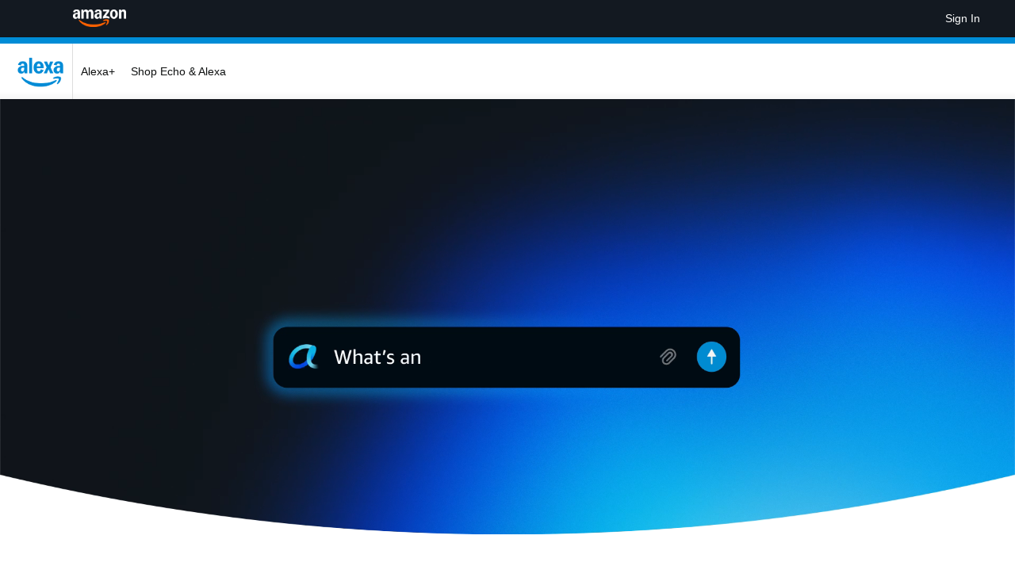

--- FILE ---
content_type: text/css
request_url: https://m.media-amazon.com/images/I/11OUtXcy-cL.css?AUIClients/MarsNavStripeAssets
body_size: 564
content:
.mn-nav-stripe-bar-flyouts{display:flex;flex-direction:row;flex-wrap:nowrap;justify-content:flex-start;align-items:center;flex:0 1 auto;overflow:scroll;scrollbar-width:none}.mn-nav-stripe-bar-flyouts .mn-nav-stripe-divider{margin:4px 0 8px;background-color:#ddd;height:60%;flex:0 0 1px}.mn-nav-stripe-bar-flyouts .bar-flyout-link,.mn-nav-stripe-bar-flyouts .shop-all-link,.mn-nav-stripe-bar-flyouts .top-level-link{display:inline-flex;align-items:center;white-space:nowrap;padding:0 10px}.mn-nav-stripe-bar-flyouts .bar-flyout-link svg,.mn-nav-stripe-bar-flyouts .shop-all-link svg,.mn-nav-stripe-bar-flyouts .top-level-link svg{padding-top:6px}.mn-nav-stripe-bar-flyouts .bar-flyout-link i,.mn-nav-stripe-bar-flyouts .shop-all-link i,.mn-nav-stripe-bar-flyouts .top-level-link i{margin-left:4px}.mn-nav-stripe{background-color:#fff;background-image:linear-gradient(transparent 60px,rgba(0,0,0,.04) 100%);min-width:1000px;display:flex;padding:0 calc(5% - 40px) 0 10px}@media (min-width:1100px){.mn-nav-stripe{padding-left:21px}}.mn-nav-stripe>.mn-nav-stripe-header{padding:10px 0}.mn-nav-stripe--move{opacity:0}.mn-nav-stripe .mn-is-visible{opacity:1;visibility:visible}.mn-nav-stripe-2-lines .mn-nav-stripe-product-title{height:36px}.mn-nav-stripe-3-lines .mn-nav-stripe-product-title{height:54px}.mn-nav-stripe-4-lines .mn-nav-stripe-product-title{height:72px}.mn-nav-stripe-products{padding-top:10px}.mn-nav-stripe-products .mn-nav-stripe-divider{margin:4px 0 8px}.mn-nav-stripe-spacer-end,.mn-nav-stripe-spacer-middle,.mn-nav-stripe-spacer-start{flex:0 1 calc(max(4%,45px));min-width:10px}.mn-nav-stripe-spacer-start{margin-left:15px}.mn-nav-stripe-header{align-items:center;flex:0 0 auto;align-content:center;text-align:center;padding-right:10px}.mn-nav-stripe-brand{display:flex;align-items:center}.mn-nav-stripe-brand img{height:50px;max-width:300px}.mn-nav-stripe-brand img:not(:last-child){margin-right:10px}.mn-nav-stripe-products{display:flex;text-align:center;justify-content:center;align-items:stretch;flex:1 1 auto;overflow:hidden}.mn-nav-card-additional,.mn-nav-card-product{display:flex;flex-direction:column;text-align:center;align-items:center;align-content:center;justify-content:flex-end;flex-shrink:0}.mn-nav-card-additional img,.mn-nav-card-product img{max-height:50px}.mn-nav-card-additional .mn-nav-stripe-product-title,.mn-nav-card-product .mn-nav-stripe-product-title{display:flex;flex-direction:row;justify-content:center;align-items:center;min-height:26px}.mn-nav-stripe-divider{background-color:#ddd;flex:0 0 1px}.mn-nav-stripe-left-arrow{float:left;padding-right:10px}.mn-nav-stripe-right-arrow{float:right;padding-left:10px}.mn-nav-stripe-brand-flyouts .primary-shop-all-flyout{margin-bottom:.8em}.mn-nav-stripe-brand-flyouts .primary-flyout svg{float:right;padding-top:6px;margin-left:6px}.mn-nav-stripe-brand-flyouts .primary-flyout:not(:last-child){margin-bottom:.8em}.mn-nav-stripe-brand-flyouts .top-level{margin-top:.8em}.mn-nav-stripe-secondary-flyout{display:flex;overflow-y:visible}.mn-nav-stripe-secondary-flyout .mn-nav-stripe-divider{margin:0 14px}.mn-nav-stripe-secondary-flyout svg{float:right;padding-top:6px;margin-left:6px}.mn-nav-stripe-secondary-flyout .secondary-flyout-link:not(:first-child){margin-top:.8em}.mn-nav-stripe-link-section{display:flex;flex-direction:column;text-wrap:nowrap;overflow:visible;align-content:center}.is-parent-product{border-top-left-radius:4px;border-top-right-radius:4px;width:100%}.not-parent-product{height:4px}

--- FILE ---
content_type: text/css
request_url: https://m.media-amazon.com/images/I/51fgkMIM4NL.css?AUIClients/CentaurusUIMarkupAssets-CentaurusUISemanticTokensAssets
body_size: 3066
content:
@font-face{font-family:"ADDS Amazon Ember Modern";font-weight:400;font-display:swap;src:url(https://m.media-amazon.com/images/G/01/kindle/mako/features/efw/EmberModernDisplayStd-Regular.woff2) format("woff2"),url(https://m.media-amazon.com/images/G/01/kindle/mako/features/efw/EmberModernDisplayStd-Regular.ttf) format("truetype")}@font-face{font-family:"ADDS Amazon Ember Modern";font-weight:700;font-display:swap;src:url(https://m.media-amazon.com/images/G/01/kindle/mako/features/efw/EmberModernDisplayStd-Bold.woff2) format("woff2"),url(https://m.media-amazon.com/images/G/01/kindle/mako/features/efw/EmberModernDisplayStd-Bold.ttf) format("truetype")}:root{--adds-semantic-font-size-small:16px;--adds-semantic-font-size-small-mobile:12px;--adds-semantic-font-size-small-desktop:24px;--adds-semantic-font-size-medium:20px;--adds-semantic-font-size-medium-mobile:16px;--adds-semantic-font-size-medium-desktop:28px;--adds-semantic-font-size-large:28px;--adds-semantic-font-size-large-mobile:20px;--adds-semantic-font-size-large-desktop:34px;--adds-semantic-motion-easing-emphasized:cubic-bezier(0.42, 0.32, 0.22, 1.0);--adds-semantic-motion-easing-emphasized-accelerate:cubic-bezier(0.33, 0, 0.67, 1);--adds-semantic-motion-easing-strong-accelerate:cubic-bezier(0.6, 0, 0.8, 0);--adds-semantic-motion-easing-emphasized-decelerate:cubic-bezier(0.2, 1, 0.4, 1);--adds-semantic-motion-duration-short1:50ms;--adds-semantic-motion-duration-short2:100ms;--adds-semantic-motion-duration-short3:150ms;--adds-semantic-motion-duration-short4:200ms;--adds-semantic-motion-duration-medium1:250ms;--adds-semantic-motion-duration-medium2:300ms;--adds-semantic-motion-duration-medium3:350ms;--adds-semantic-motion-duration-medium4:400ms;--adds-semantic-motion-duration-long1:450ms;--adds-semantic-motion-duration-long2:500ms;--adds-semantic-motion-duration-long3:600ms;--adds-semantic-motion-duration-long4:800ms;--adds-semantic-motion-movement-short1:4px;--adds-semantic-motion-movement-short2:8px;--adds-semantic-motion-movement-short3:12px;--adds-semantic-motion-movement-medium1:24px;--adds-semantic-motion-movement-medium2:36px;--adds-semantic-motion-movement-medium3:48px;--adds-semantic-motion-movement-medium4:60px;--adds-semantic-motion-movement-long1:100px;--adds-semantic-motion-movement-long2:150px;--adds-semantic-motion-movement-long3:300px;--adds-semantic-motion-movement-long4:600px;--adds-semantic-space-size-none:0px;--adds-semantic-space-size-none-mobile:0px;--adds-semantic-space-size-none-desktop:0px;--adds-semantic-space-size-xsmall:2px;--adds-semantic-space-size-xsmall-mobile:8px;--adds-semantic-space-size-xsmall-desktop:16px;--adds-semantic-space-size-small:4px;--adds-semantic-space-size-small-mobile:16px;--adds-semantic-space-size-small-desktop:32px;--adds-semantic-space-size-medium:6px;--adds-semantic-space-size-medium-mobile:24px;--adds-semantic-space-size-medium-desktop:48px;--adds-semantic-space-size-large:8px;--adds-semantic-space-size-large-mobile:32px;--adds-semantic-space-size-large-desktop:64px;--adds-semantic-space-size-xlarge:12px;--adds-semantic-space-size-xlarge-mobile:48px;--adds-semantic-space-size-xlarge-desktop:96px;--adds-semantic-space-size-xxlarge:16px;--adds-semantic-space-size-xxlarge-mobile:64px;--adds-semantic-space-size-xxlarge-desktop:128px;--adds-semantic-alexa-color-primarycontainer:#E5F7FF;--adds-semantic-alexa-color-onsecondary:#232F3E;--adds-semantic-dark-color-primarycontainer:#0F141A;--adds-semantic-dark-color-onprimary:#FFFFFF;--adds-semantic-dark-color-onsecondary:#FFFFFF;--adds-semantic-dark-color-ontertiary:#FFFFFF;--adds-semantic-devices-color-primary:#2162A1;--adds-semantic-devices-color-onprimary:#121822;--adds-semantic-devices-color-primarycontainer:#CAE7FF;--adds-semantic-devices-color-onprimarycontainer:#161D26;--adds-semantic-devices-color-secondary:#FFFFFF;--adds-semantic-devices-color-onsecondary:#FFFFFF;--adds-semantic-devices-color-secondarycontainer:#FFFFFF;--adds-semantic-devices-color-onsecondarycontainer:#FFFFFF;--adds-semantic-devices-color-tertiary:#FFFFFF;--adds-semantic-devices-color-ontertiary:#454545;--adds-semantic-devices-color-tertiarycontainer:#FFFFFF;--adds-semantic-devices-color-ontertiarycontainer:#FFFFFF;--adds-semantic-devices-color-error:#FFFFFF;--adds-semantic-devices-color-onerror:#FFFFFF;--adds-semantic-devices-color-errorcontainer:#FFFFFF;--adds-semantic-devices-color-onerrorcontainer:#FFFFFF;--adds-semantic-devices-color-surface:#FFFFFF;--adds-semantic-devices-color-surfacedim:#FFFFFF;--adds-semantic-devices-color-surfacebright:#FFFFFF;--adds-semantic-devices-color-surfacecontainerlowest:#FFFFFF;--adds-semantic-devices-color-surfacecontainer:#FFFFFF;--adds-semantic-devices-color-surfacecontainerhigh:#FFFFFF;--adds-semantic-devices-color-surfacecontainerhighest:#FFFFFF;--adds-semantic-devices-color-onsurface:#FFFFFF;--adds-semantic-devices-color-onsurfacevariant:#FFFFFF;--adds-semantic-devices-color-outline:#FFFFFF;--adds-semantic-devices-color-outlinevariant:#FFFFFF;--adds-semantic-devices-color-primaryfixed:#CAE7FF;--adds-semantic-devices-color-primaryfixeddim:#8CD0FF;--adds-semantic-devices-color-onprimaryfixed:#161D26;--adds-semantic-devices-color-onprimaryfixedvariant:#0C3353;--adds-semantic-devices-color-secondaryfixed:#FFFFFF;--adds-semantic-devices-color-secondaryfixeddim:#FFFFFF;--adds-semantic-devices-color-onsecondaryfixed:#FFFFFF;--adds-semantic-devices-color-onsecondaryfixedvariant:#FFFFFF;--adds-semantic-devices-color-tertiaryfixed:#FFFFFF;--adds-semantic-devices-color-tertiaryfixeddim:#FFFFFF;--adds-semantic-devices-color-ontertiaryfixed:#CCCDCD;--adds-semantic-devices-color-ontertiaryfixedvariant:#FFFFFF;--adds-semantic-devices-color-scrim:#FFFFFF;--adds-semantic-devices-color-shadow:#FFFFFF;--adds-semantic-devices-color-inversesurface:#FFFFFF;--adds-semantic-fire-color-primarycontainer:#FFEDE6;--adds-semantic-fire-color-onsecondary:#232F3E;--adds-semantic-kindle-color-primarycontainer:#F5F3EF;--adds-semantic-kindle-color-onsecondary:#232F3E;--adds-semantic-white-color-primarycontainer:#FFFFFF;--adds-semantic-white-color-onsecondary:#2162A1;--adds-semantic-typescale-body-small-fontfamily:Amazon Ember;--adds-semantic-typescale-body-small-fontweight:400;--adds-semantic-typescale-body-small-lineheight:1.3;--adds-semantic-typescale-body-small-letterspacing:normal;--adds-semantic-typescale-body-small-fontsize:10px;--adds-semantic-typescale-body-small-desktop-fontsize:12px;--adds-semantic-typescale-body-small-mobile-fontsize:10px;--adds-semantic-typescale-body-medium-fontfamily:Amazon Ember;--adds-semantic-typescale-body-medium-fontweight:400;--adds-semantic-typescale-body-medium-lineheight:1.3;--adds-semantic-typescale-body-medium-letterspacing:normal;--adds-semantic-typescale-body-medium-fontsize:15px;--adds-semantic-typescale-body-medium-desktop-fontsize:16px;--adds-semantic-typescale-body-medium-mobile-fontsize:15px;--adds-semantic-typescale-body-large-fontfamily:Amazon Ember;--adds-semantic-typescale-body-large-fontweight:400;--adds-semantic-typescale-body-large-lineheight:1.3;--adds-semantic-typescale-body-large-letterspacing:normal;--adds-semantic-typescale-body-large-fontsize:30px;--adds-semantic-typescale-body-large-desktop-fontsize:32px;--adds-semantic-typescale-body-large-mobile-fontsize:30px;--adds-semantic-typescale-title-small-fontfamily:ADDS Amazon Ember Modern;--adds-semantic-typescale-title-small-fontweight:400;--adds-semantic-typescale-title-small-lineheight:0.95;--adds-semantic-typescale-title-small-letterspacing:normal;--adds-semantic-typescale-title-small-fontsize:24px;--adds-semantic-typescale-title-medium-fontfamily:ADDS Amazon Ember Modern;--adds-semantic-typescale-title-medium-fontweight:400;--adds-semantic-typescale-title-medium-lineheight:0.95;--adds-semantic-typescale-title-medium-letterspacing:normal;--adds-semantic-typescale-title-medium-fontsize:40px;--adds-semantic-typescale-title-large-fontfamily:ADDS Amazon Ember Modern;--adds-semantic-typescale-title-large-fontweight:400;--adds-semantic-typescale-title-large-lineheight:0.95;--adds-semantic-typescale-title-large-letterspacing:normal;--adds-semantic-typescale-title-large-fontsize:50px;--adds-semantic-typescale-headline-small-fontfamily:ADDS Amazon Ember Modern;--adds-semantic-typescale-headline-small-fontweight:400;--adds-semantic-typescale-headline-small-lineheight:0.95;--adds-semantic-typescale-headline-small-letterspacing:normal;--adds-semantic-typescale-headline-small-fontsize:24px;--adds-semantic-typescale-headline-small-desktop-fontsize:34px;--adds-semantic-typescale-headline-small-mobile-fontsize:24px;--adds-semantic-typescale-headline-medium-fontfamily:ADDS Amazon Ember Modern;--adds-semantic-typescale-headline-medium-fontweight:400;--adds-semantic-typescale-headline-medium-lineheight:0.95;--adds-semantic-typescale-headline-medium-letterspacing:normal;--adds-semantic-typescale-headline-medium-fontsize:40px;--adds-semantic-typescale-headline-medium-desktop-fontsize:48px;--adds-semantic-typescale-headline-medium-mobile-fontsize:40px;--adds-semantic-typescale-headline-large-fontfamily:ADDS Amazon Ember Modern;--adds-semantic-typescale-headline-large-fontweight:400;--adds-semantic-typescale-headline-large-lineheight:0.95;--adds-semantic-typescale-headline-large-letterspacing:normal;--adds-semantic-typescale-headline-large-fontsize:50px;--adds-semantic-typescale-headline-large-desktop-fontsize:60px;--adds-semantic-typescale-headline-large-mobile-fontsize:50px;--adds-semantic-typescale-display-small-fontfamily:ADDS Amazon Ember Modern;--adds-semantic-typescale-display-small-fontweight:700;--adds-semantic-typescale-display-small-lineheight:0.95;--adds-semantic-typescale-display-small-letterspacing:normal;--adds-semantic-typescale-display-small-fontsize:40px;--adds-semantic-typescale-display-small-desktop-fontsize:60px;--adds-semantic-typescale-display-small-mobile-fontsize:40px;--adds-semantic-typescale-display-medium-fontfamily:ADDS Amazon Ember Modern;--adds-semantic-typescale-display-medium-fontweight:700;--adds-semantic-typescale-display-medium-lineheight:0.95;--adds-semantic-typescale-display-medium-letterspacing:normal;--adds-semantic-typescale-display-medium-fontsize:50px;--adds-semantic-typescale-display-medium-desktop-fontsize:80px;--adds-semantic-typescale-display-medium-mobile-fontsize:50px;--adds-semantic-typescale-display-large-fontfamily:ADDS Amazon Ember Modern;--adds-semantic-typescale-display-large-fontweight:700;--adds-semantic-typescale-display-large-lineheight:0.95;--adds-semantic-typescale-display-large-letterspacing:normal;--adds-semantic-typescale-display-large-fontsize:60px;--adds-semantic-typescale-display-large-desktop-fontsize:100px;--adds-semantic-typescale-display-large-mobile-fontsize:60px;--adds-semantic-typescale-emphasized-body-small-fontfamily:Amazon Ember;--adds-semantic-typescale-emphasized-body-small-fontweight:700;--adds-semantic-typescale-emphasized-body-small-lineheight:1.3;--adds-semantic-typescale-emphasized-body-small-letterspacing:normal;--adds-semantic-typescale-emphasized-body-small-fontsize:10px;--adds-semantic-typescale-emphasized-body-small-desktop-fontsize:12px;--adds-semantic-typescale-emphasized-body-small-mobile-fontsize:10px;--adds-semantic-typescale-emphasized-body-medium-fontfamily:Amazon Ember;--adds-semantic-typescale-emphasized-body-medium-fontweight:700;--adds-semantic-typescale-emphasized-body-medium-lineheight:1.3;--adds-semantic-typescale-emphasized-body-medium-letterspacing:normal;--adds-semantic-typescale-emphasized-body-medium-fontsize:15px;--adds-semantic-typescale-emphasized-body-medium-desktop-fontsize:16px;--adds-semantic-typescale-emphasized-body-medium-mobile-fontsize:15px;--adds-semantic-typescale-emphasized-body-large-fontfamily:Amazon Ember;--adds-semantic-typescale-emphasized-body-large-fontweight:700;--adds-semantic-typescale-emphasized-body-large-lineheight:1.3;--adds-semantic-typescale-emphasized-body-large-letterspacing:normal;--adds-semantic-typescale-emphasized-body-large-fontsize:30px;--adds-semantic-typescale-emphasized-body-large-desktop-fontsize:32px;--adds-semantic-typescale-emphasized-body-large-mobile-fontsize:30px;--adds-semantic-typescale-emphasized-title-small-fontfamily:ADDS Amazon Ember Modern;--adds-semantic-typescale-emphasized-title-small-fontweight:700;--adds-semantic-typescale-emphasized-title-small-lineheight:0.95;--adds-semantic-typescale-emphasized-title-small-letterspacing:normal;--adds-semantic-typescale-emphasized-title-small-fontsize:24px;--adds-semantic-typescale-emphasized-title-medium-fontfamily:ADDS Amazon Ember Modern;--adds-semantic-typescale-emphasized-title-medium-fontweight:700;--adds-semantic-typescale-emphasized-title-medium-lineheight:0.95;--adds-semantic-typescale-emphasized-title-medium-letterspacing:normal;--adds-semantic-typescale-emphasized-title-medium-fontsize:40px;--adds-semantic-typescale-emphasized-title-large-fontfamily:ADDS Amazon Ember Modern;--adds-semantic-typescale-emphasized-title-large-fontweight:700;--adds-semantic-typescale-emphasized-title-large-lineheight:0.95;--adds-semantic-typescale-emphasized-title-large-letterspacing:normal;--adds-semantic-typescale-emphasized-title-large-fontsize:50px;--adds-semantic-typescale-emphasized-headline-small-fontfamily:ADDS Amazon Ember Modern;--adds-semantic-typescale-emphasized-headline-small-fontweight:700;--adds-semantic-typescale-emphasized-headline-small-lineheight:0.95;--adds-semantic-typescale-emphasized-headline-small-letterspacing:normal;--adds-semantic-typescale-emphasized-headline-small-fontsize:24px;--adds-semantic-typescale-emphasized-headline-small-desktop-fontsize:34px;--adds-semantic-typescale-emphasized-headline-small-mobile-fontsize:24px;--adds-semantic-typescale-emphasized-headline-medium-fontfamily:ADDS Amazon Ember Modern;--adds-semantic-typescale-emphasized-headline-medium-fontweight:700;--adds-semantic-typescale-emphasized-headline-medium-lineheight:0.95;--adds-semantic-typescale-emphasized-headline-medium-letterspacing:normal;--adds-semantic-typescale-emphasized-headline-medium-fontsize:40px;--adds-semantic-typescale-emphasized-headline-medium-desktop-fontsize:48px;--adds-semantic-typescale-emphasized-headline-medium-mobile-fontsize:40px;--adds-semantic-typescale-emphasized-headline-large-fontfamily:ADDS Amazon Ember Modern;--adds-semantic-typescale-emphasized-headline-large-fontweight:700;--adds-semantic-typescale-emphasized-headline-large-lineheight:0.95;--adds-semantic-typescale-emphasized-headline-large-letterspacing:normal;--adds-semantic-typescale-emphasized-headline-large-fontsize:50px;--adds-semantic-typescale-emphasized-headline-large-desktop-fontsize:60px;--adds-semantic-typescale-emphasized-headline-large-mobile-fontsize:50px;--adds-semantic-typescale-emphasized-display-small-fontfamily:ADDS Amazon Ember Modern;--adds-semantic-typescale-emphasized-display-small-fontweight:700;--adds-semantic-typescale-emphasized-display-small-lineheight:0.95;--adds-semantic-typescale-emphasized-display-small-letterspacing:normal;--adds-semantic-typescale-emphasized-display-small-fontsize:40px;--adds-semantic-typescale-emphasized-display-small-desktop-fontsize:60px;--adds-semantic-typescale-emphasized-display-small-mobile-fontsize:40px;--adds-semantic-typescale-emphasized-display-medium-fontfamily:ADDS Amazon Ember Modern;--adds-semantic-typescale-emphasized-display-medium-fontweight:700;--adds-semantic-typescale-emphasized-display-medium-lineheight:0.95;--adds-semantic-typescale-emphasized-display-medium-letterspacing:normal;--adds-semantic-typescale-emphasized-display-medium-fontsize:50px;--adds-semantic-typescale-emphasized-display-medium-desktop-fontsize:80px;--adds-semantic-typescale-emphasized-display-medium-mobile-fontsize:50px;--adds-semantic-typescale-emphasized-display-large-fontfamily:ADDS Amazon Ember Modern;--adds-semantic-typescale-emphasized-display-large-fontweight:700;--adds-semantic-typescale-emphasized-display-large-lineheight:0.95;--adds-semantic-typescale-emphasized-display-large-letterspacing:normal;--adds-semantic-typescale-emphasized-display-large-fontsize:60px;--adds-semantic-typescale-emphasized-display-large-desktop-fontsize:100px;--adds-semantic-typescale-emphasized-display-large-mobile-fontsize:60px;--adds-semantic-typography-heading-h2-fontfamily:ADDS Amazon Ember Modern;--adds-semantic-typography-heading-h2-fontsize:60px;--adds-semantic-typography-heading-h2-fontweight:700;--adds-semantic-typography-heading-h2-lineheight:0.95;--adds-semantic-typography-heading-h2-letterspacing:0;--adds-semantic-typography-heading-h2-desktop-fontsize:60px;--adds-semantic-typography-heading-h2-desktop-lineheight:0.95;--adds-semantic-typography-heading-h2-desktop-fontweight:700;--adds-semantic-typography-heading-h2-desktop-letterspacing:0;--adds-semantic-typography-heading-h2-mobile-fontsize:40px;--adds-semantic-typography-heading-h2-mobile-lineheight:0.95;--adds-semantic-typography-heading-h2-mobile-fontweight:700;--adds-semantic-typography-heading-h2-mobile-letterspacing:0;--adds-semantic-typography-heading-h3-fontfamily:ADDS Amazon Ember Modern;--adds-semantic-typography-heading-h3-fontsize:34px;--adds-semantic-typography-heading-h3-fontweight:700;--adds-semantic-typography-heading-h3-lineheight:0.95;--adds-semantic-typography-heading-h3-letterspacing:-0.0125em;--adds-semantic-typography-heading-h3-desktop-fontsize:34px;--adds-semantic-typography-heading-h3-desktop-lineheight:0.95;--adds-semantic-typography-heading-h3-desktop-fontweight:700;--adds-semantic-typography-heading-h3-desktop-letterspacing:-0.0125em;--adds-semantic-typography-heading-h3-mobile-fontsize:24px;--adds-semantic-typography-heading-h3-mobile-lineheight:0.95;--adds-semantic-typography-heading-h3-mobile-fontweight:700;--adds-semantic-typography-heading-h3-mobile-letterspacing:-0.0125em;--adds-semantic-typography-body-fontfamily:Amazon Ember;--adds-semantic-typography-body-fontsize:16px;--adds-semantic-typography-body-fontweight:400;--adds-semantic-typography-body-lineheight:1.2;--adds-semantic-typography-body-letterspacing:0;--adds-semantic-typography-body-desktop-fontsize:16px;--adds-semantic-typography-body-desktop-lineheight:1.2;--adds-semantic-typography-body-desktop-fontweight:400;--adds-semantic-typography-body-desktop-letterspacing:0;--adds-semantic-typography-body-mobile-fontsize:15px;--adds-semantic-typography-body-mobile-lineheight:1.2;--adds-semantic-typography-body-mobile-fontweight:400;--adds-semantic-typography-body-mobile-letterspacing:0;--adds-semantic-typography-heading-h4-fontfamily:ADDS Amazon Ember Modern;--adds-semantic-typography-heading-h4-fontsize:24px;--adds-semantic-typography-heading-h4-fontweight:400;--adds-semantic-typography-heading-h4-lineheight:0.95;--adds-semantic-typography-heading-h4-letterspacing:0;--adds-semantic-typography-heading-h4-desktop-fontsize:24px;--adds-semantic-typography-heading-h4-desktop-lineheight:0.95;--adds-semantic-typography-heading-h4-desktop-fontweight:400;--adds-semantic-typography-heading-h4-desktop-letterspacing:0;--adds-semantic-typography-heading-h4-mobile-fontsize:15px;--adds-semantic-typography-heading-h4-mobile-lineheight:0.95;--adds-semantic-typography-heading-h4-mobile-fontweight:400;--adds-semantic-typography-heading-h4-mobile-letterspacing:0}.adds-semantic-typescale-body-small{font-family:var(--adds-semantic-typescale-body-small-fontfamily);font-weight:var(--adds-semantic-typescale-body-small-fontweight);line-height:var(--adds-semantic-typescale-body-small-lineheight);letter-spacing:var(--adds-semantic-typescale-body-small-letterspacing);font-size:var(--adds-semantic-typescale-body-small-fontsize)}.adds-semantic-typescale-body-small-desktop{font-family:var(--adds-semantic-typescale-body-small-fontfamily);font-weight:var(--adds-semantic-typescale-body-small-fontweight);line-height:var(--adds-semantic-typescale-body-small-lineheight);letter-spacing:var(--adds-semantic-typescale-body-small-letterspacing);font-size:var(--adds-semantic-typescale-body-small-desktop-fontsize)}.adds-semantic-typescale-body-small-mobile{font-family:var(--adds-semantic-typescale-body-small-fontfamily);font-weight:var(--adds-semantic-typescale-body-small-fontweight);line-height:var(--adds-semantic-typescale-body-small-lineheight);letter-spacing:var(--adds-semantic-typescale-body-small-letterspacing);font-size:var(--adds-semantic-typescale-body-small-mobile-fontsize)}.adds-semantic-typescale-body-medium{font-family:var(--adds-semantic-typescale-body-medium-fontfamily);font-weight:var(--adds-semantic-typescale-body-medium-fontweight);line-height:var(--adds-semantic-typescale-body-medium-lineheight);letter-spacing:var(--adds-semantic-typescale-body-medium-letterspacing);font-size:var(--adds-semantic-typescale-body-medium-fontsize)}.adds-semantic-typescale-body-medium-desktop{font-family:var(--adds-semantic-typescale-body-medium-fontfamily);font-weight:var(--adds-semantic-typescale-body-medium-fontweight);line-height:var(--adds-semantic-typescale-body-medium-lineheight);letter-spacing:var(--adds-semantic-typescale-body-medium-letterspacing);font-size:var(--adds-semantic-typescale-body-medium-desktop-fontsize)}.adds-semantic-typescale-body-medium-mobile{font-family:var(--adds-semantic-typescale-body-medium-fontfamily);font-weight:var(--adds-semantic-typescale-body-medium-fontweight);line-height:var(--adds-semantic-typescale-body-medium-lineheight);letter-spacing:var(--adds-semantic-typescale-body-medium-letterspacing);font-size:var(--adds-semantic-typescale-body-medium-mobile-fontsize)}.adds-semantic-typescale-body-large{font-family:var(--adds-semantic-typescale-body-large-fontfamily);font-weight:var(--adds-semantic-typescale-body-large-fontweight);line-height:var(--adds-semantic-typescale-body-large-lineheight);letter-spacing:var(--adds-semantic-typescale-body-large-letterspacing);font-size:var(--adds-semantic-typescale-body-large-fontsize)}.adds-semantic-typescale-body-large-desktop{font-family:var(--adds-semantic-typescale-body-large-fontfamily);font-weight:var(--adds-semantic-typescale-body-large-fontweight);line-height:var(--adds-semantic-typescale-body-large-lineheight);letter-spacing:var(--adds-semantic-typescale-body-large-letterspacing);font-size:var(--adds-semantic-typescale-body-large-desktop-fontsize)}.adds-semantic-typescale-body-large-mobile{font-family:var(--adds-semantic-typescale-body-large-fontfamily);font-weight:var(--adds-semantic-typescale-body-large-fontweight);line-height:var(--adds-semantic-typescale-body-large-lineheight);letter-spacing:var(--adds-semantic-typescale-body-large-letterspacing);font-size:var(--adds-semantic-typescale-body-large-mobile-fontsize)}.adds-semantic-typescale-title-small,.adds-semantic-typescale-title-small-desktop,.adds-semantic-typescale-title-small-mobile{font-family:var(--adds-semantic-typescale-title-small-fontfamily);font-weight:var(--adds-semantic-typescale-title-small-fontweight);line-height:var(--adds-semantic-typescale-title-small-lineheight);letter-spacing:var(--adds-semantic-typescale-title-small-letterspacing);font-size:var(--adds-semantic-typescale-title-small-fontsize)}.adds-semantic-typescale-title-medium,.adds-semantic-typescale-title-medium-desktop,.adds-semantic-typescale-title-medium-mobile{font-family:var(--adds-semantic-typescale-title-medium-fontfamily);font-weight:var(--adds-semantic-typescale-title-medium-fontweight);line-height:var(--adds-semantic-typescale-title-medium-lineheight);letter-spacing:var(--adds-semantic-typescale-title-medium-letterspacing);font-size:var(--adds-semantic-typescale-title-medium-fontsize)}.adds-semantic-typescale-title-large,.adds-semantic-typescale-title-large-desktop,.adds-semantic-typescale-title-large-mobile{font-family:var(--adds-semantic-typescale-title-large-fontfamily);font-weight:var(--adds-semantic-typescale-title-large-fontweight);line-height:var(--adds-semantic-typescale-title-large-lineheight);letter-spacing:var(--adds-semantic-typescale-title-large-letterspacing);font-size:var(--adds-semantic-typescale-title-large-fontsize)}.adds-semantic-typescale-headline-small{font-family:var(--adds-semantic-typescale-headline-small-fontfamily);font-weight:var(--adds-semantic-typescale-headline-small-fontweight);line-height:var(--adds-semantic-typescale-headline-small-lineheight);letter-spacing:var(--adds-semantic-typescale-headline-small-letterspacing);font-size:var(--adds-semantic-typescale-headline-small-fontsize)}.adds-semantic-typescale-headline-small-desktop{font-family:var(--adds-semantic-typescale-headline-small-fontfamily);font-weight:var(--adds-semantic-typescale-headline-small-fontweight);line-height:var(--adds-semantic-typescale-headline-small-lineheight);letter-spacing:var(--adds-semantic-typescale-headline-small-letterspacing);font-size:var(--adds-semantic-typescale-headline-small-desktop-fontsize)}.adds-semantic-typescale-headline-small-mobile{font-family:var(--adds-semantic-typescale-headline-small-fontfamily);font-weight:var(--adds-semantic-typescale-headline-small-fontweight);line-height:var(--adds-semantic-typescale-headline-small-lineheight);letter-spacing:var(--adds-semantic-typescale-headline-small-letterspacing);font-size:var(--adds-semantic-typescale-headline-small-mobile-fontsize)}.adds-semantic-typescale-headline-medium{font-family:var(--adds-semantic-typescale-headline-medium-fontfamily);font-weight:var(--adds-semantic-typescale-headline-medium-fontweight);line-height:var(--adds-semantic-typescale-headline-medium-lineheight);letter-spacing:var(--adds-semantic-typescale-headline-medium-letterspacing);font-size:var(--adds-semantic-typescale-headline-medium-fontsize)}.adds-semantic-typescale-headline-medium-desktop{font-family:var(--adds-semantic-typescale-headline-medium-fontfamily);font-weight:var(--adds-semantic-typescale-headline-medium-fontweight);line-height:var(--adds-semantic-typescale-headline-medium-lineheight);letter-spacing:var(--adds-semantic-typescale-headline-medium-letterspacing);font-size:var(--adds-semantic-typescale-headline-medium-desktop-fontsize)}.adds-semantic-typescale-headline-medium-mobile{font-family:var(--adds-semantic-typescale-headline-medium-fontfamily);font-weight:var(--adds-semantic-typescale-headline-medium-fontweight);line-height:var(--adds-semantic-typescale-headline-medium-lineheight);letter-spacing:var(--adds-semantic-typescale-headline-medium-letterspacing);font-size:var(--adds-semantic-typescale-headline-medium-mobile-fontsize)}.adds-semantic-typescale-headline-large{font-family:var(--adds-semantic-typescale-headline-large-fontfamily);font-weight:var(--adds-semantic-typescale-headline-large-fontweight);line-height:var(--adds-semantic-typescale-headline-large-lineheight);letter-spacing:var(--adds-semantic-typescale-headline-large-letterspacing);font-size:var(--adds-semantic-typescale-headline-large-fontsize)}.adds-semantic-typescale-headline-large-desktop{font-family:var(--adds-semantic-typescale-headline-large-fontfamily);font-weight:var(--adds-semantic-typescale-headline-large-fontweight);line-height:var(--adds-semantic-typescale-headline-large-lineheight);letter-spacing:var(--adds-semantic-typescale-headline-large-letterspacing);font-size:var(--adds-semantic-typescale-headline-large-desktop-fontsize)}.adds-semantic-typescale-headline-large-mobile{font-family:var(--adds-semantic-typescale-headline-large-fontfamily);font-weight:var(--adds-semantic-typescale-headline-large-fontweight);line-height:var(--adds-semantic-typescale-headline-large-lineheight);letter-spacing:var(--adds-semantic-typescale-headline-large-letterspacing);font-size:var(--adds-semantic-typescale-headline-large-mobile-fontsize)}.adds-semantic-typescale-display-small{font-family:var(--adds-semantic-typescale-display-small-fontfamily);font-weight:var(--adds-semantic-typescale-display-small-fontweight);line-height:var(--adds-semantic-typescale-display-small-lineheight);letter-spacing:var(--adds-semantic-typescale-display-small-letterspacing);font-size:var(--adds-semantic-typescale-display-small-fontsize)}.adds-semantic-typescale-display-small-desktop{font-family:var(--adds-semantic-typescale-display-small-fontfamily);font-weight:var(--adds-semantic-typescale-display-small-fontweight);line-height:var(--adds-semantic-typescale-display-small-lineheight);letter-spacing:var(--adds-semantic-typescale-display-small-letterspacing);font-size:var(--adds-semantic-typescale-display-small-desktop-fontsize)}.adds-semantic-typescale-display-small-mobile{font-family:var(--adds-semantic-typescale-display-small-fontfamily);font-weight:var(--adds-semantic-typescale-display-small-fontweight);line-height:var(--adds-semantic-typescale-display-small-lineheight);letter-spacing:var(--adds-semantic-typescale-display-small-letterspacing);font-size:var(--adds-semantic-typescale-display-small-mobile-fontsize)}.adds-semantic-typescale-display-medium{font-family:var(--adds-semantic-typescale-display-medium-fontfamily);font-weight:var(--adds-semantic-typescale-display-medium-fontweight);line-height:var(--adds-semantic-typescale-display-medium-lineheight);letter-spacing:var(--adds-semantic-typescale-display-medium-letterspacing);font-size:var(--adds-semantic-typescale-display-medium-fontsize)}.adds-semantic-typescale-display-medium-desktop{font-family:var(--adds-semantic-typescale-display-medium-fontfamily);font-weight:var(--adds-semantic-typescale-display-medium-fontweight);line-height:var(--adds-semantic-typescale-display-medium-lineheight);letter-spacing:var(--adds-semantic-typescale-display-medium-letterspacing);font-size:var(--adds-semantic-typescale-display-medium-desktop-fontsize)}.adds-semantic-typescale-display-medium-mobile{font-family:var(--adds-semantic-typescale-display-medium-fontfamily);font-weight:var(--adds-semantic-typescale-display-medium-fontweight);line-height:var(--adds-semantic-typescale-display-medium-lineheight);letter-spacing:var(--adds-semantic-typescale-display-medium-letterspacing);font-size:var(--adds-semantic-typescale-display-medium-mobile-fontsize)}.adds-semantic-typescale-display-large{font-family:var(--adds-semantic-typescale-display-large-fontfamily);font-weight:var(--adds-semantic-typescale-display-large-fontweight);line-height:var(--adds-semantic-typescale-display-large-lineheight);letter-spacing:var(--adds-semantic-typescale-display-large-letterspacing);font-size:var(--adds-semantic-typescale-display-large-fontsize)}.adds-semantic-typescale-display-large-desktop{font-family:var(--adds-semantic-typescale-display-large-fontfamily);font-weight:var(--adds-semantic-typescale-display-large-fontweight);line-height:var(--adds-semantic-typescale-display-large-lineheight);letter-spacing:var(--adds-semantic-typescale-display-large-letterspacing);font-size:var(--adds-semantic-typescale-display-large-desktop-fontsize)}.adds-semantic-typescale-display-large-mobile{font-family:var(--adds-semantic-typescale-display-large-fontfamily);font-weight:var(--adds-semantic-typescale-display-large-fontweight);line-height:var(--adds-semantic-typescale-display-large-lineheight);letter-spacing:var(--adds-semantic-typescale-display-large-letterspacing);font-size:var(--adds-semantic-typescale-display-large-mobile-fontsize)}.adds-semantic-typescale-emphasized-body-small{font-family:var(--adds-semantic-typescale-emphasized-body-small-fontfamily);font-weight:var(--adds-semantic-typescale-emphasized-body-small-fontweight);line-height:var(--adds-semantic-typescale-emphasized-body-small-lineheight);letter-spacing:var(--adds-semantic-typescale-emphasized-body-small-letterspacing);font-size:var(--adds-semantic-typescale-emphasized-body-small-fontsize)}.adds-semantic-typescale-emphasized-body-small-desktop{font-family:var(--adds-semantic-typescale-emphasized-body-small-fontfamily);font-weight:var(--adds-semantic-typescale-emphasized-body-small-fontweight);line-height:var(--adds-semantic-typescale-emphasized-body-small-lineheight);letter-spacing:var(--adds-semantic-typescale-emphasized-body-small-letterspacing);font-size:var(--adds-semantic-typescale-emphasized-body-small-desktop-fontsize)}.adds-semantic-typescale-emphasized-body-small-mobile{font-family:var(--adds-semantic-typescale-emphasized-body-small-fontfamily);font-weight:var(--adds-semantic-typescale-emphasized-body-small-fontweight);line-height:var(--adds-semantic-typescale-emphasized-body-small-lineheight);letter-spacing:var(--adds-semantic-typescale-emphasized-body-small-letterspacing);font-size:var(--adds-semantic-typescale-emphasized-body-small-mobile-fontsize)}.adds-semantic-typescale-emphasized-body-medium{font-family:var(--adds-semantic-typescale-emphasized-body-medium-fontfamily);font-weight:var(--adds-semantic-typescale-emphasized-body-medium-fontweight);line-height:var(--adds-semantic-typescale-emphasized-body-medium-lineheight);letter-spacing:var(--adds-semantic-typescale-emphasized-body-medium-letterspacing);font-size:var(--adds-semantic-typescale-emphasized-body-medium-fontsize)}.adds-semantic-typescale-emphasized-body-medium-desktop{font-family:var(--adds-semantic-typescale-emphasized-body-medium-fontfamily);font-weight:var(--adds-semantic-typescale-emphasized-body-medium-fontweight);line-height:var(--adds-semantic-typescale-emphasized-body-medium-lineheight);letter-spacing:var(--adds-semantic-typescale-emphasized-body-medium-letterspacing);font-size:var(--adds-semantic-typescale-emphasized-body-medium-desktop-fontsize)}.adds-semantic-typescale-emphasized-body-medium-mobile{font-family:var(--adds-semantic-typescale-emphasized-body-medium-fontfamily);font-weight:var(--adds-semantic-typescale-emphasized-body-medium-fontweight);line-height:var(--adds-semantic-typescale-emphasized-body-medium-lineheight);letter-spacing:var(--adds-semantic-typescale-emphasized-body-medium-letterspacing);font-size:var(--adds-semantic-typescale-emphasized-body-medium-mobile-fontsize)}.adds-semantic-typescale-emphasized-body-large{font-family:var(--adds-semantic-typescale-emphasized-body-large-fontfamily);font-weight:var(--adds-semantic-typescale-emphasized-body-large-fontweight);line-height:var(--adds-semantic-typescale-emphasized-body-large-lineheight);letter-spacing:var(--adds-semantic-typescale-emphasized-body-large-letterspacing);font-size:var(--adds-semantic-typescale-emphasized-body-large-fontsize)}.adds-semantic-typescale-emphasized-body-large-desktop{font-family:var(--adds-semantic-typescale-emphasized-body-large-fontfamily);font-weight:var(--adds-semantic-typescale-emphasized-body-large-fontweight);line-height:var(--adds-semantic-typescale-emphasized-body-large-lineheight);letter-spacing:var(--adds-semantic-typescale-emphasized-body-large-letterspacing);font-size:var(--adds-semantic-typescale-emphasized-body-large-desktop-fontsize)}.adds-semantic-typescale-emphasized-body-large-mobile{font-family:var(--adds-semantic-typescale-emphasized-body-large-fontfamily);font-weight:var(--adds-semantic-typescale-emphasized-body-large-fontweight);line-height:var(--adds-semantic-typescale-emphasized-body-large-lineheight);letter-spacing:var(--adds-semantic-typescale-emphasized-body-large-letterspacing);font-size:var(--adds-semantic-typescale-emphasized-body-large-mobile-fontsize)}.adds-semantic-typescale-emphasized-title-small,.adds-semantic-typescale-emphasized-title-small-desktop,.adds-semantic-typescale-emphasized-title-small-mobile{font-family:var(--adds-semantic-typescale-emphasized-title-small-fontfamily);font-weight:var(--adds-semantic-typescale-emphasized-title-small-fontweight);line-height:var(--adds-semantic-typescale-emphasized-title-small-lineheight);letter-spacing:var(--adds-semantic-typescale-emphasized-title-small-letterspacing);font-size:var(--adds-semantic-typescale-emphasized-title-small-fontsize)}.adds-semantic-typescale-emphasized-title-medium,.adds-semantic-typescale-emphasized-title-medium-desktop,.adds-semantic-typescale-emphasized-title-medium-mobile{font-family:var(--adds-semantic-typescale-emphasized-title-medium-fontfamily);font-weight:var(--adds-semantic-typescale-emphasized-title-medium-fontweight);line-height:var(--adds-semantic-typescale-emphasized-title-medium-lineheight);letter-spacing:var(--adds-semantic-typescale-emphasized-title-medium-letterspacing);font-size:var(--adds-semantic-typescale-emphasized-title-medium-fontsize)}.adds-semantic-typescale-emphasized-title-large,.adds-semantic-typescale-emphasized-title-large-desktop,.adds-semantic-typescale-emphasized-title-large-mobile{font-family:var(--adds-semantic-typescale-emphasized-title-large-fontfamily);font-weight:var(--adds-semantic-typescale-emphasized-title-large-fontweight);line-height:var(--adds-semantic-typescale-emphasized-title-large-lineheight);letter-spacing:var(--adds-semantic-typescale-emphasized-title-large-letterspacing);font-size:var(--adds-semantic-typescale-emphasized-title-large-fontsize)}.adds-semantic-typescale-emphasized-headline-small{font-family:var(--adds-semantic-typescale-emphasized-headline-small-fontfamily);font-weight:var(--adds-semantic-typescale-emphasized-headline-small-fontweight);line-height:var(--adds-semantic-typescale-emphasized-headline-small-lineheight);letter-spacing:var(--adds-semantic-typescale-emphasized-headline-small-letterspacing);font-size:var(--adds-semantic-typescale-emphasized-headline-small-fontsize)}.adds-semantic-typescale-emphasized-headline-small-desktop{font-family:var(--adds-semantic-typescale-emphasized-headline-small-fontfamily);font-weight:var(--adds-semantic-typescale-emphasized-headline-small-fontweight);line-height:var(--adds-semantic-typescale-emphasized-headline-small-lineheight);letter-spacing:var(--adds-semantic-typescale-emphasized-headline-small-letterspacing);font-size:var(--adds-semantic-typescale-emphasized-headline-small-desktop-fontsize)}.adds-semantic-typescale-emphasized-headline-small-mobile{font-family:var(--adds-semantic-typescale-emphasized-headline-small-fontfamily);font-weight:var(--adds-semantic-typescale-emphasized-headline-small-fontweight);line-height:var(--adds-semantic-typescale-emphasized-headline-small-lineheight);letter-spacing:var(--adds-semantic-typescale-emphasized-headline-small-letterspacing);font-size:var(--adds-semantic-typescale-emphasized-headline-small-mobile-fontsize)}.adds-semantic-typescale-emphasized-headline-medium{font-family:var(--adds-semantic-typescale-emphasized-headline-medium-fontfamily);font-weight:var(--adds-semantic-typescale-emphasized-headline-medium-fontweight);line-height:var(--adds-semantic-typescale-emphasized-headline-medium-lineheight);letter-spacing:var(--adds-semantic-typescale-emphasized-headline-medium-letterspacing);font-size:var(--adds-semantic-typescale-emphasized-headline-medium-fontsize)}.adds-semantic-typescale-emphasized-headline-medium-desktop{font-family:var(--adds-semantic-typescale-emphasized-headline-medium-fontfamily);font-weight:var(--adds-semantic-typescale-emphasized-headline-medium-fontweight);line-height:var(--adds-semantic-typescale-emphasized-headline-medium-lineheight);letter-spacing:var(--adds-semantic-typescale-emphasized-headline-medium-letterspacing);font-size:var(--adds-semantic-typescale-emphasized-headline-medium-desktop-fontsize)}.adds-semantic-typescale-emphasized-headline-medium-mobile{font-family:var(--adds-semantic-typescale-emphasized-headline-medium-fontfamily);font-weight:var(--adds-semantic-typescale-emphasized-headline-medium-fontweight);line-height:var(--adds-semantic-typescale-emphasized-headline-medium-lineheight);letter-spacing:var(--adds-semantic-typescale-emphasized-headline-medium-letterspacing);font-size:var(--adds-semantic-typescale-emphasized-headline-medium-mobile-fontsize)}.adds-semantic-typescale-emphasized-headline-large{font-family:var(--adds-semantic-typescale-emphasized-headline-large-fontfamily);font-weight:var(--adds-semantic-typescale-emphasized-headline-large-fontweight);line-height:var(--adds-semantic-typescale-emphasized-headline-large-lineheight);letter-spacing:var(--adds-semantic-typescale-emphasized-headline-large-letterspacing);font-size:var(--adds-semantic-typescale-emphasized-headline-large-fontsize)}.adds-semantic-typescale-emphasized-headline-large-desktop{font-family:var(--adds-semantic-typescale-emphasized-headline-large-fontfamily);font-weight:var(--adds-semantic-typescale-emphasized-headline-large-fontweight);line-height:var(--adds-semantic-typescale-emphasized-headline-large-lineheight);letter-spacing:var(--adds-semantic-typescale-emphasized-headline-large-letterspacing);font-size:var(--adds-semantic-typescale-emphasized-headline-large-desktop-fontsize)}.adds-semantic-typescale-emphasized-headline-large-mobile{font-family:var(--adds-semantic-typescale-emphasized-headline-large-fontfamily);font-weight:var(--adds-semantic-typescale-emphasized-headline-large-fontweight);line-height:var(--adds-semantic-typescale-emphasized-headline-large-lineheight);letter-spacing:var(--adds-semantic-typescale-emphasized-headline-large-letterspacing);font-size:var(--adds-semantic-typescale-emphasized-headline-large-mobile-fontsize)}.adds-semantic-typescale-emphasized-display-small{font-family:var(--adds-semantic-typescale-emphasized-display-small-fontfamily);font-weight:var(--adds-semantic-typescale-emphasized-display-small-fontweight);line-height:var(--adds-semantic-typescale-emphasized-display-small-lineheight);letter-spacing:var(--adds-semantic-typescale-emphasized-display-small-letterspacing);font-size:var(--adds-semantic-typescale-emphasized-display-small-fontsize)}.adds-semantic-typescale-emphasized-display-small-desktop{font-family:var(--adds-semantic-typescale-emphasized-display-small-fontfamily);font-weight:var(--adds-semantic-typescale-emphasized-display-small-fontweight);line-height:var(--adds-semantic-typescale-emphasized-display-small-lineheight);letter-spacing:var(--adds-semantic-typescale-emphasized-display-small-letterspacing);font-size:var(--adds-semantic-typescale-emphasized-display-small-desktop-fontsize)}.adds-semantic-typescale-emphasized-display-small-mobile{font-family:var(--adds-semantic-typescale-emphasized-display-small-fontfamily);font-weight:var(--adds-semantic-typescale-emphasized-display-small-fontweight);line-height:var(--adds-semantic-typescale-emphasized-display-small-lineheight);letter-spacing:var(--adds-semantic-typescale-emphasized-display-small-letterspacing);font-size:var(--adds-semantic-typescale-emphasized-display-small-mobile-fontsize)}.adds-semantic-typescale-emphasized-display-medium{font-family:var(--adds-semantic-typescale-emphasized-display-medium-fontfamily);font-weight:var(--adds-semantic-typescale-emphasized-display-medium-fontweight);line-height:var(--adds-semantic-typescale-emphasized-display-medium-lineheight);letter-spacing:var(--adds-semantic-typescale-emphasized-display-medium-letterspacing);font-size:var(--adds-semantic-typescale-emphasized-display-medium-fontsize)}.adds-semantic-typescale-emphasized-display-medium-desktop{font-family:var(--adds-semantic-typescale-emphasized-display-medium-fontfamily);font-weight:var(--adds-semantic-typescale-emphasized-display-medium-fontweight);line-height:var(--adds-semantic-typescale-emphasized-display-medium-lineheight);letter-spacing:var(--adds-semantic-typescale-emphasized-display-medium-letterspacing);font-size:var(--adds-semantic-typescale-emphasized-display-medium-desktop-fontsize)}.adds-semantic-typescale-emphasized-display-medium-mobile{font-family:var(--adds-semantic-typescale-emphasized-display-medium-fontfamily);font-weight:var(--adds-semantic-typescale-emphasized-display-medium-fontweight);line-height:var(--adds-semantic-typescale-emphasized-display-medium-lineheight);letter-spacing:var(--adds-semantic-typescale-emphasized-display-medium-letterspacing);font-size:var(--adds-semantic-typescale-emphasized-display-medium-mobile-fontsize)}.adds-semantic-typescale-emphasized-display-large{font-family:var(--adds-semantic-typescale-emphasized-display-large-fontfamily);font-weight:var(--adds-semantic-typescale-emphasized-display-large-fontweight);line-height:var(--adds-semantic-typescale-emphasized-display-large-lineheight);letter-spacing:var(--adds-semantic-typescale-emphasized-display-large-letterspacing);font-size:var(--adds-semantic-typescale-emphasized-display-large-fontsize)}.adds-semantic-typescale-emphasized-display-large-desktop{font-family:var(--adds-semantic-typescale-emphasized-display-large-fontfamily);font-weight:var(--adds-semantic-typescale-emphasized-display-large-fontweight);line-height:var(--adds-semantic-typescale-emphasized-display-large-lineheight);letter-spacing:var(--adds-semantic-typescale-emphasized-display-large-letterspacing);font-size:var(--adds-semantic-typescale-emphasized-display-large-desktop-fontsize)}.adds-semantic-typescale-emphasized-display-large-mobile{font-family:var(--adds-semantic-typescale-emphasized-display-large-fontfamily);font-weight:var(--adds-semantic-typescale-emphasized-display-large-fontweight);line-height:var(--adds-semantic-typescale-emphasized-display-large-lineheight);letter-spacing:var(--adds-semantic-typescale-emphasized-display-large-letterspacing);font-size:var(--adds-semantic-typescale-emphasized-display-large-mobile-fontsize)}.adds-semantic-typography-heading-h2{font-family:var(--adds-semantic-typography-heading-h2-fontfamily);font-size:var(--adds-semantic-typography-heading-h2-fontsize);font-weight:var(--adds-semantic-typography-heading-h2-fontweight);line-height:var(--adds-semantic-typography-heading-h2-lineheight);letter-spacing:var(--adds-semantic-typography-heading-h2-letterspacing)}.adds-semantic-typography-heading-h2-desktop{font-size:var(--adds-semantic-typography-heading-h2-desktop-fontsize);line-height:var(--adds-semantic-typography-heading-h2-desktop-lineheight);font-weight:var(--adds-semantic-typography-heading-h2-desktop-fontweight);letter-spacing:var(--adds-semantic-typography-heading-h2-desktop-letterspacing)}.adds-semantic-typography-heading-h2-mobile{font-size:var(--adds-semantic-typography-heading-h2-mobile-fontsize);line-height:var(--adds-semantic-typography-heading-h2-mobile-lineheight);font-weight:var(--adds-semantic-typography-heading-h2-mobile-fontweight);letter-spacing:var(--adds-semantic-typography-heading-h2-mobile-letterspacing)}.adds-semantic-typography-heading-h3{font-family:var(--adds-semantic-typography-heading-h3-fontfamily);font-size:var(--adds-semantic-typography-heading-h3-fontsize);font-weight:var(--adds-semantic-typography-heading-h3-fontweight);line-height:var(--adds-semantic-typography-heading-h3-lineheight);letter-spacing:var(--adds-semantic-typography-heading-h3-letterspacing)}.adds-semantic-typography-heading-h3-desktop{font-size:var(--adds-semantic-typography-heading-h3-desktop-fontsize);line-height:var(--adds-semantic-typography-heading-h3-desktop-lineheight);font-weight:var(--adds-semantic-typography-heading-h3-desktop-fontweight);letter-spacing:var(--adds-semantic-typography-heading-h3-desktop-letterspacing)}.adds-semantic-typography-heading-h3-mobile{font-size:var(--adds-semantic-typography-heading-h3-mobile-fontsize);line-height:var(--adds-semantic-typography-heading-h3-mobile-lineheight);font-weight:var(--adds-semantic-typography-heading-h3-mobile-fontweight);letter-spacing:var(--adds-semantic-typography-heading-h3-mobile-letterspacing)}.adds-semantic-typography-body{font-family:var(--adds-semantic-typography-body-fontfamily);font-size:var(--adds-semantic-typography-body-fontsize);font-weight:var(--adds-semantic-typography-body-fontweight);line-height:var(--adds-semantic-typography-body-lineheight);letter-spacing:var(--adds-semantic-typography-body-letterspacing)}.adds-semantic-typography-body-desktop{font-size:var(--adds-semantic-typography-body-desktop-fontsize);line-height:var(--adds-semantic-typography-body-desktop-lineheight);font-weight:var(--adds-semantic-typography-body-desktop-fontweight);letter-spacing:var(--adds-semantic-typography-body-desktop-letterspacing)}.adds-semantic-typography-body-mobile{font-size:var(--adds-semantic-typography-body-mobile-fontsize);line-height:var(--adds-semantic-typography-body-mobile-lineheight);font-weight:var(--adds-semantic-typography-body-mobile-fontweight);letter-spacing:var(--adds-semantic-typography-body-mobile-letterspacing)}.adds-semantic-typography-heading-h4{font-family:var(--adds-semantic-typography-heading-h4-fontfamily);font-size:var(--adds-semantic-typography-heading-h4-fontsize);font-weight:var(--adds-semantic-typography-heading-h4-fontweight);line-height:var(--adds-semantic-typography-heading-h4-lineheight);letter-spacing:var(--adds-semantic-typography-heading-h4-letterspacing)}.adds-semantic-typography-heading-h4-desktop{font-size:var(--adds-semantic-typography-heading-h4-desktop-fontsize);line-height:var(--adds-semantic-typography-heading-h4-desktop-lineheight);font-weight:var(--adds-semantic-typography-heading-h4-desktop-fontweight);letter-spacing:var(--adds-semantic-typography-heading-h4-desktop-letterspacing)}.adds-semantic-typography-heading-h4-mobile{font-size:var(--adds-semantic-typography-heading-h4-mobile-fontsize);line-height:var(--adds-semantic-typography-heading-h4-mobile-lineheight);font-weight:var(--adds-semantic-typography-heading-h4-mobile-fontweight);letter-spacing:var(--adds-semantic-typography-heading-h4-mobile-letterspacing)}

--- FILE ---
content_type: application/x-javascript
request_url: https://m.media-amazon.com/images/I/01-z6KKBqfL.js?AUIClients/CentaurusUIMarkupAssets-CentaurusUIAjaxActionButtonAssets
body_size: 677
content:
'use strict';(function(d){var b=window.AmazonUIPageJS||window.P,f=b._namespace||b.attributeErrors,a=f?f("CentaurusUIMarkupAssets@CentaurusUIAjaxActionButtonAssets","CentaurusUIMarkupAssets"):b;a.guardFatal?a.guardFatal(d)(a,window):a.execute(function(){d(a,window)})})(function(d,b,f){(function(){d.now("cui-ajax-action-button-module").execute("cui-ajax-action-button-module-safe-register",function(a){if(a)d.log("cui-ajax-action-button-module has been registered","WARN");else try{d.when("A","ready").register("cui-ajax-action-button-module",
function(a){var f=a.$,g=function(a,c){"redirect"===a?null==c||"self"===c?b.location.reload():b.location.href=c:d.log("Unknown callback type: ".concat(a),"ERROR")};a.declarative("cui-ajax-action-button-event","click",function(a){var c=a.data;a=c.url;var b=c.csrfToken,h=c.successCallbackType,k=c.successCallbackData,l=c.failureCallbackType,m=c.failureCallbackData;c=function(a,c){var d={},e;for(e in a)Object.prototype.hasOwnProperty.call(a,e)&&0>c.indexOf(e)&&(d[e]=a[e]);if(null!=a&&"function"==typeof Object.getOwnPropertySymbols){var b=
0;for(e=Object.getOwnPropertySymbols(a);b<e.length;b++)0>c.indexOf(e[b])&&Object.prototype.propertyIsEnumerable.call(a,e[b])&&(d[e[b]]=a[e[b]])}return d}(c,"url csrfToken successCallbackType successCallbackData failureCallbackType failureCallbackData".split(" "));a?(b||d.log("CSRF token is not provided in action parameters.","WARN"),f.ajax({url:a,xhrFields:{withCredentials:!0},type:"POST",headers:{"Content-Type":"application/json",Accept:"application/json","anti-csrftoken-a2z":b||""},data:JSON.stringify(c),
success:function(){g(h,k)},error:function(a,b){d.log("Action failed with error: ".concat(b),"FATAL");g(l,m)}})):d.log("Missing URL for action","ERROR")})})}catch(n){d.log("cui-ajax-action-button-module registration error","ERROR")}})})()});

--- FILE ---
content_type: application/x-javascript
request_url: https://m.media-amazon.com/images/I/31J+-jfT4VL.js?AUIClients/CentaurusUIMarkupAssets-CentaurusUIVideoAssets
body_size: 3683
content:
'use strict';(function(l){var h=window.AmazonUIPageJS||window.P,m=h._namespace||h.attributeErrors,f=m?m("CentaurusUIMarkupAssets@CentaurusUIVideoAssets","CentaurusUIMarkupAssets"):h;f.guardFatal?f.guardFatal(l)(f,window):f.execute(function(){l(f,window)})})(function(l,h,m){(function(){var f,m=function(d){var a=this;this.viewMetricsHistoryMap={isViewedLogged:!1,isProgressFiveSecondsLogged:!1,isFirstQuartileLogged:!1,isMidpointLogged:!1,isThirdQuartileLogged:!1,isCompleteLogged:!1};this.onVideoTimeUpdated=
function(c,b,d){var k=.25*b,f=.5*b,r=.75*b;!a.viewMetricsHistoryMap.isViewedLogged&&2E3<=d&&(a.viewMetricsHistoryMap.isViewedLogged=!0,a.videoContainer.dispatchEvent(a.videoViewedEvent));!a.viewMetricsHistoryMap.isProgressFiveSecondsLogged&&5E3<=c&&(a.viewMetricsHistoryMap.isProgressFiveSecondsLogged=!0,a.videoContainer.dispatchEvent(a.videoProgressedFiveSecondsEvent));!a.viewMetricsHistoryMap.isFirstQuartileLogged&&c>=k&&(a.viewMetricsHistoryMap.isFirstQuartileLogged=!0,a.videoContainer.dispatchEvent(a.videoProgressedFirstQuartileEvent));
!a.viewMetricsHistoryMap.isMidpointLogged&&c>=f&&(a.viewMetricsHistoryMap.isMidpointLogged=!0,a.videoContainer.dispatchEvent(a.videoProgressedMidpointEvent));!a.viewMetricsHistoryMap.isThirdQuartileLogged&&c>=r&&(a.viewMetricsHistoryMap.isThirdQuartileLogged=!0,a.videoContainer.dispatchEvent(a.videoProgressedThirdQuartileEvent));a.viewMetricsHistoryMap.isCompleteLogged||c!=b||(a.viewMetricsHistoryMap.isCompleteLogged=!0,a.videoContainer.dispatchEvent(a.videoCompletedEvent))};d&&(this.videoContainer=
d,this.videoViewedEvent=new Event("cui-video-viewed"),this.videoProgressedFiveSecondsEvent=new Event("cui-video-progressed-five-seconds"),this.videoProgressedFirstQuartileEvent=new Event("cui-video-progressed-first-quartile"),this.videoProgressedMidpointEvent=new Event("cui-video-progressed-midpoint"),this.videoProgressedThirdQuartileEvent=new Event("cui-video-progressed-third-quartile"),this.videoCompletedEvent=new Event("cui-video-progressed-completed"))};!function(d){d.PLAYING="playing";d.PAUSED=
"paused";d.BUFFERING="buffering";d.INITIATED="initiated";d.ENDED="ended"}(f||(f={}));var u=function(d,a){var c=this;this.play=function(b){return c.initiatedPlayTime||(c.initiatedPlayTime=b),c.playbackState!==f.PLAYING&&c.videoElement.paused?c.playInternal()||Promise.reject("NotSupported"):Promise.resolve()};this.pause=function(){0<c.videoElement.currentTime&&!c.videoElement.paused&&!c.videoElement.ended&&c.videoElement.readyState>c.videoElement.HAVE_CURRENT_DATA&&(c.playbackState=f.PAUSED,c.videoElement.pause())};
this.seekToStart=function(){c.accrueContinuousPlaybackDuration(c.getCurrentTimeMs());c.videoElement.currentTime=0};this.mute=function(){c.videoElement.muted=!0};this.unmute=function(){c.videoElement.muted=!1};this.isMuted=function(){return c.videoElement.muted};this.isPaused=function(){return c.videoElement.paused};this.isCCShowing=function(){return"showing"===c.videoElement.textTracks[0].mode};this.toggleCaptions=function(b){c.videoElement.textTracks[0].mode=b?"showing":"hidden"};this.getCurrentTimeMs=
function(){return Math.round(1E3*c.videoElement.currentTime)};this.getDurationMs=function(){return Math.round(1E3*c.videoElement.duration)};this.getContinuousPlaybackDurationMs=function(){return c.continuousDurationAccruedPlayTimeMs+(c.getCurrentTimeMs()-c.continuousDurationStartTimeMs)};this.resetContinuousPlaybackDurationMs=function(){var b=c.getCurrentTimeMs();c.continuousDurationAccruedPlayTimeMs=0;b===c.getDurationMs()?c.continuousDurationStartTimeMs=0:c.continuousDurationStartTimeMs=b};this.accrueContinuousPlaybackDuration=
function(b){c.continuousDurationAccruedPlayTimeMs+=b-c.continuousDurationStartTimeMs;c.continuousDurationStartTimeMs=0};this.getPercentDownloaded=function(){var b=c.videoElement.buffered;if(!b)return 0;for(var a=0,d=0;d<b.length;d++)a+=b.end(d)-b.start(d);return a/c.videoElement.duration};this.load=function(){var b;c.videoElement.src||(c.videoElement.src=null!==(b=c.videoElement.dataset.src)&&void 0!==b?b:"",c.videoElement.load())};this.playInternal=function(){return c.videoElement.play()};this.videoOnCanPlayEvent=
function(){c.stopVideoLoadingAnimation();c.assetLoaded||(c.assetLoaded=!0)};this.stopVideoLoadingAnimation=function(){if(c.isVideoLoadingAnimationVisible&&c.videoContainer){var b=c.videoContainer.querySelector("[data-type\x3dloadingAnimation]");b&&(b.style.visibility="hidden",c.isVideoLoadingAnimationVisible=!1)}};this.videoOnPlayingEvent=function(){c.playbackState=f.PLAYING};this.videoOnPauseEvent=function(){c.videoElement.currentTime!==c.videoElement.duration&&(c.playbackState=f.PAUSED)};this.videoOnEndedEvent=
function(){return function(b,c,a,d){return new (a||(a=Promise))(function(k,e){function f(b){try{h(d.next(b))}catch(n){e(n)}}function g(b){try{h(d.throw(b))}catch(n){e(n)}}function h(b){var c;b.done?k(b.value):(c=b.value,c instanceof a?c:new a(function(b){b(c)})).then(f,g)}h((d=d.apply(b,c||[])).next())})}(c,void 0,void 0,function(){return function(b,c){function a(a){return function(h){return function(a){if(d)throw new TypeError("Generator is already executing.");for(;f&&(f=0,a[0]&&(g=0)),g;)try{if(d=
1,k&&(e=2&a[0]?k.return:a[0]?k.throw||((e=k.return)&&e.call(k),0):k.next)&&!(e=e.call(k,a[1])).done)return e;switch(k=0,e&&(a=[2&a[0],e.value]),a[0]){case 0:case 1:e=a;break;case 4:return g.label++,{value:a[1],done:!1};case 5:g.label++;k=a[1];a=[0];continue;case 7:a=g.ops.pop();g.trys.pop();continue;default:if(!((e=0<(e=g.trys).length&&e[e.length-1])||6!==a[0]&&2!==a[0])){g=0;continue}if(3===a[0]&&(!e||a[1]>e[0]&&a[1]<e[3]))g.label=a[1];else if(6===a[0]&&g.label<e[1])g.label=e[1],e=a;else if(e&&g.label<
e[2])g.label=e[2],g.ops.push(a);else{e[2]&&g.ops.pop();g.trys.pop();continue}}a=c.call(b,g)}catch(t){a=[6,t],k=0}finally{d=e=0}if(5&a[0])throw a[1];return{value:a[0]?a[1]:void 0,done:!0}}([a,h])}}var d,k,e,f,g={label:0,sent:function(){if(1&e[0])throw e[1];return e[1]},trys:[],ops:[]};return f={next:a(0),throw:a(1),return:a(2)},"function"==typeof Symbol&&(f[Symbol.iterator]=function(){return this}),f}(this,function(b){switch(b.label){case 0:return this.playbackState=f.ENDED,this.accrueContinuousPlaybackDuration(this.getDurationMs()),
this.videoElement.loop?[4,this.playInternal()]:[3,2];case 1:b.sent(),b.label=2;case 2:return[2]}})})};this.videoOnWaitingEvent=function(){c.playbackState=f.BUFFERING};this.videoOnTimeUpdateEvent=function(){var b=c.getCurrentTimeMs(),a=c.getContinuousPlaybackDurationMs(),d=c.getDurationMs();c.videoEventDispatcher.onVideoTimeUpdated(b,d,a)};this.videoOnAbortEvent=function(){c.stopVideoLoadingAnimation()};this.videoElement=d;this.videoEventDispatcher=new m(a);this.continuousDurationAccruedPlayTimeMs=
this.continuousDurationStartTimeMs=0;this.playbackState=f.INITIATED;this.assetLoaded=!1;this.isVideoLoadingAnimationVisible=!0;this.videoContainer=a;this.videoElement&&(this.videoElement.oncanplay=this.videoOnCanPlayEvent,this.videoElement.onplaying=this.videoOnPlayingEvent,this.videoElement.onpause=this.videoOnPauseEvent,this.videoElement.onended=this.videoOnEndedEvent,this.videoElement.onwaiting=this.videoOnWaitingEvent,this.videoElement.onabort=this.videoOnAbortEvent,this.videoElement.ontimeupdate=
this.videoOnTimeUpdateEvent)},p=function(){function d(){}return d.navigatorInternal=navigator,d.isMshop=function(a){return a.capabilities.isAmazonApp},d.isSafari=function(){return/^((?!chrome|android).)*safari/i.test(d.navigatorInternal.userAgent)},d}(),q=function(){function d(){}return d.registeredElements=[],d.registerElement=function(a,c,b,k){c={element:c,ratioInView:b,isInView:void 0,callback:k};0===d.registeredElements.length&&d.attachListeners(a);d.registeredElements.push(c);d.handleViewChange(c)},
d.getPercentInView=function(a){a=a.getBoundingClientRect();return(Math.min(a.bottom,h.innerHeight)-Math.max(a.top,0))*(Math.min(a.right,h.innerWidth)-Math.max(a.left,0))/((a.bottom-a.top)*(a.right-a.left))},d.attachListeners=function(a){d.throttledOnBrowserViewChange||(d.throttledOnBrowserViewChange=a.throttle(function(){d.registeredElements.forEach(d.handleViewChange)},50));a.on("afterReady",d.throttledOnBrowserViewChange);a.on(a.constants.BROWSER_EVENTS.SCROLL,d.throttledOnBrowserViewChange);a.on(a.constants.BROWSER_EVENTS.RESIZE,
d.throttledOnBrowserViewChange);a.on(a.constants.BROWSER_EVENTS.ORIENTATION_CHANGE,d.throttledOnBrowserViewChange);h.addEventListener("beforeunload",d.onBrowserHidden);document.addEventListener("visibilitychange",d.onBrowserVisibilityChange);p.isMshop(a)||(h.addEventListener("focus",d.onBrowserShown),h.addEventListener("blur",d.onBrowserHidden),p.isSafari()&&(h.addEventListener("pagehide",d.onBrowserHidden),h.addEventListener("pageshow",d.onBrowserShown),h.addEventListener("popstate",d.toggleBrowserVisibility)))},
d.emitViewabilityChange=function(a,c){a.isInView=c;a.callback(a.ratioInView,c)},d.handleRatioInViewChange=function(a,c){c>=a.ratioInView&&!a.isInView&&d.emitViewabilityChange(a,!0);c<a.ratioInView&&a.isInView&&d.emitViewabilityChange(a,!1)},d.handleViewChange=function(a){d.handleRatioInViewChange(a,d.getPercentInView(a.element))},d.handleBrowserHidden=function(a){d.handleRatioInViewChange(a,0)},d.onBrowserHidden=function(){d.registeredElements.forEach(d.handleBrowserHidden)},d.onBrowserShown=function(){d.registeredElements.forEach(d.handleViewChange)},
d.onBrowserVisibilityChange=function(){document.hidden?d.onBrowserHidden():setTimeout(d.onBrowserShown,50)},d.toggleBrowserVisibility=function(){d.onBrowserHidden();d.onBrowserShown()},d}(),v=function(d,a,c){void 0===c&&(c=!0);var b=this;if(this.loadVideo=function(){b.videoPlayer.load()},this.getVideoCurrentTimeMs=function(){return b.videoPlayer.getCurrentTimeMs()},this.toggleAudio=function(){b.setMuteStatus(!b.videoPlayer.isMuted())},this.togglePause=function(){b.setPauseStatus(!b.videoPlayer.isPaused())},
this.setMuteStatus=function(a){b.isMuted=a;b.setMuteButtonStatus(a);a?b.videoPlayer.mute():b.videoPlayer.unmute()},this.setPauseStatus=function(a){b.pauseButton&&b.unpauseButton&&b.pauseClickRegion&&(a?b.videoPlayer.pause():(a=b.videoPlayer.getCurrentTimeMs(),b.videoPlayer.play(a)))},this.setMuteButtonStatus=function(a){b.muteButton&&b.unmuteButton&&b.muteClickRegion&&(a?(b.unmuteButton.style.visibility="hidden",b.muteButton.style.visibility="visible",b.muteClickRegion.ariaPressed="true"):(b.muteButton.style.visibility=
"hidden",b.unmuteButton.style.visibility="visible",b.muteClickRegion.ariaPressed="false"))},this.setPauseButtonStatus=function(a){b.pauseButton&&b.unpauseButton&&b.pauseClickRegion&&(a?(b.pauseButton.style.visibility="hidden",b.unpauseButton.style.visibility="visible",b.pauseClickRegion.ariaPressed="true"):(b.unpauseButton.style.visibility="hidden",b.pauseButton.style.visibility="visible",b.pauseClickRegion.ariaPressed="false"),b.isPaused=a)},this.toggleCC=function(){b.setCCStatus(!b.videoPlayer.isCCShowing())},
this.setCCStatus=function(a){b.ccShowing=a;b.setCCButtonStatus(a);b.videoPlayer.toggleCaptions(a)},this.setCCButtonStatus=function(a){b.ccOffButton&&b.ccOnButton&&b.ccClickRegion&&(a?(b.ccOnButton.style.visibility="visible",b.ccOffButton.style.visibility="hidden",b.ccClickRegion.ariaPressed="true"):(b.ccOnButton.style.visibility="hidden",b.ccOffButton.style.visibility="visible",b.ccClickRegion.ariaPressed="false"))},this.ccLoadFailure=function(){b.ccClickRegion&&(b.ccClickRegion.style.visibility=
"hidden")},this.onFiftyPercentViewabilityChange=function(a,c){a=b.videoPlayer.getCurrentTimeMs();c?(b.videoPlayer.play(a),b.muteClickRegion&&b.muteClickRegion.classList.replace("aok-hidden","aok-block"),b.ccClickRegion&&b.ccClickRegion.classList.replace("aok-hidden","aok-block"),b.pauseClickRegion&&b.pauseClickRegion.classList.replace("aok-hidden","aok-block")):(b.videoPlayer.pause(),b.muteClickRegion&&b.muteClickRegion.classList.replace("aok-block","aok-hidden"),b.ccClickRegion&&b.ccClickRegion.classList.replace("aok-block",
"aok-hidden"),b.pauseClickRegion&&b.pauseClickRegion.classList.replace("aok-block","aok-hidden"))},this.onOnePercentViewabilityChange=function(a,c){c||(b.videoPlayer.isMuted()||b.setMuteStatus(!0),b.videoPlayer.seekToStart(),b.videoPlayer.resetContinuousPlaybackDurationMs())},a)this.videoContainer=a,a=this.videoContainer.querySelector("video"),this.videoPlayer=new u(a,this.videoContainer),this.loadVideo(),(this.muteClickRegion=this.videoContainer.querySelector(".cui-video__audio-toggle-container"))&&
(this.muteClickRegion.classList.contains("aok-block")||this.muteClickRegion.classList.add("aok-block"),this.muteButton=this.muteClickRegion.querySelector(".cui-video__audio-toggle--mute"),this.unmuteButton=this.muteClickRegion.querySelector(".cui-video__audio-toggle--unmute"),this.setMuteButtonStatus(this.videoPlayer.isMuted()),this.muteClickRegion.addEventListener("click",this.toggleAudio),this.isMuted=this.videoPlayer.isMuted()),(this.ccTrack=this.videoContainer.querySelector('[data-type\x3d"ccTrack"]'))&&
(this.ccTrack.onerror=this.ccLoadFailure),(this.ccClickRegion=this.videoContainer.querySelector(".cui-video__cc-toggle-container"))&&(this.ccClickRegion.classList.contains("aok-block")||this.ccClickRegion.classList.add("aok-block"),this.ccOffButton=this.ccClickRegion.querySelector(".cui-video__cc-toggle--off"),this.ccOnButton=this.ccClickRegion.querySelector(".cui-video__cc-toggle--on"),this.setCCButtonStatus(this.videoPlayer.isCCShowing()),this.ccClickRegion.addEventListener("click",this.toggleCC),
this.ccShowing=this.videoPlayer.isCCShowing()),c&&(q.registerElement(d,a,.5,this.onFiftyPercentViewabilityChange),q.registerElement(d,a,.01,this.onOnePercentViewabilityChange)),(this.pauseClickRegion=this.videoContainer.querySelector(".cui-video__pause-click-region"))&&(this.pauseButton=this.pauseClickRegion.querySelector(".cui-video__pause-toggle--pause"),this.unpauseButton=this.pauseClickRegion.querySelector(".cui-video__pause-toggle--unpause"),this.setPauseButtonStatus(this.videoPlayer.isPaused()),
a.addEventListener("playing",function(){b.setPauseButtonStatus(!1)}),a.addEventListener("pause",function(){b.setPauseButtonStatus(!0)}),this.pauseClickRegion.addEventListener("click",this.togglePause))};l.when("A","ready").register("centaurus-ui-video-component",function(d){return{videoOptions:{},init:function(a,c,b){void 0===b&&(b=!0);var f=function(){var c=document.getElementById(a);return new v(d,c,b)};c?l.when("af").execute("cui-video-delay-load",function(){f()}):f()}}})})()});

--- FILE ---
content_type: application/x-javascript
request_url: https://m.media-amazon.com/images/I/112OFyFtsiL.js?AUIClients/SubscriptionDiscoveryZoneWidgetAssets
body_size: 1389
content:
(function(f){var d=window.AmazonUIPageJS||window.P,m=d._namespace||d.attributeErrors,c=m?m("SubscriptionDiscoveryZoneWidgetAssets",""):d;c.guardFatal?c.guardFatal(f)(c,window):c.execute(function(){f(c,window)})})(function(f,d,m){f.when("MarsSafeRegister","ready").execute("OverlayUtil",function(c){c.safeRegister(["A"],"OverlayUtil",function(b){var c=b.$;return{placeOverlays:function(b){c("#"+b+" .sdz__carousel-element-content-container").each(function(b,g){g=c(g);b=g.find(".cui-image-with-overlay__overlay-container");
g=g.find(".sdz__image-secondary-launcher-container");b.append(g)})}}})});"use strict";f.when("MarsSafeRegister","ready").execute("SDZSecondaryViewUtil",function(c){c.safeRegister(["A"],"SDZSecondaryViewUtil",function(b){function c(a){d(a.popover.getContent().get(0))}function l(a){h(a.popover.getContent().get(0))}function k(a){d(a.sheet.getContentContainer().get(0))}function g(a){h(a.sheet.getContentContainer().get(0))}function d(a){if(a){a=a.querySelectorAll("video");for(var b=0;b<a.length;b++)a[b].pause(),
a[b].currentTime=0}}function h(a){a&&(a=a.querySelectorAll("video"),0<a.length&&a[0]&&(a[0].currentTime=0,a[0].muted=!1,a[0].play()))}return{bindSecondaryViewEvents:function(a){try{if(a.isMobile){var d=a.widgetId,h=a.carouselElementCount,n="a:sheet:afterHide:"+d+"-sdz-secondary-view";d="a:sheet:afterShow:"+d+"-sdz-secondary-view";for(var e=0;e<h;e++)a=n+"-"+e,b.off(a,k),b.on(a,k),a=d+"-"+e,b.off(a,g),b.on(a,g)}else for(e=a.widgetId,n=a.carouselElementCount,h="a:popover:afterHide:"+e+"-sdz-secondary-view",
d="a:popover:afterShow:"+e+"-sdz-secondary-view",e=0;e<n;e++)a=h+"-"+e,b.off(a,c),b.on(a,c),a=d+"-"+e,b.off(a,l),b.on(a,l)}catch(p){f.log("SDZ secondary view events binding failed. "+p,"ERROR","SDZ_SECONDARY_VIEW_EVENTS_BINDING_FAILURE")}}}})});"use strict";f.when("MarsSafeRegister","ready").execute(function(c){c.safeRegister(["A","marsCsaLogger"],"SdzUtil",function(b,c){b.declarative("sdz-modal-click","click",function(b){c.send(b.data.refTag,"mars-subscription-discovery-zone-widget")})})});"use strict";
f.when("MarsSafeRegister","ready").execute("WidgetAjaxUtil",function(c){c.safeRegister(["A","marsAjaxWithRetry","3p-promise","marsCsmCounter"],"WidgetAjaxUtil",function(b,c,l,k){var g=b.$,m={retryLimit:2,retryDelay:100,exponentialBackoff:!1};return{performAjaxCall:function(h){var a=h.containerId,l=h.featureScope,r=h.csrfToken,n=h.url;if(null!==a&&null!==l&&null!==n){var e=g("#"+a),p=l.toUpperCase(),q=h.widgetLoadEventName;c.retry({url:n,type:"GET",cache:!1,headers:{"anti-csrftoken-a2z":r},xhrFields:{withCredentials:!0}},
m).then(function(a){"function"===typeof d.uet&&d.uet("bb",l,{wb:1});e&&(e.html(a),q&&document.dispatchEvent(new CustomEvent(q)),b.trigger("a:image:lazyLoad"),b.trigger("a:pageUpdate"));"function"===typeof d.uet&&d.uet("be",l,{wb:1});"function"===typeof d.uex&&d.uex("ld",l,{wb:1});k&&k.increment(p+"_SUCCESS.count")}).catch(function(b){e&&e.html("");var c=p+"_FAIL.count";b="Failed to render AJAX widget after ["+m.retryLimit+"] retries: ["+a+"].["+b.statusText+"]:["+b.errorThrown+"]";k&&k.increment(c);
f.log(b,"ERROR",c)})}}}})});"use strict";f.when("MarsSafeRegister","ready").execute("SDZScrollUtil",function(c){c.safeRegister(["A","marsCsaLogger"],"SDZScrollUtil",function(b,c){return{bindScrollEvents:function(d){try{if(d)if(d.widgetId&&d.reftagPrefix){var k=d.isMobile;b.off("a:carousel:"+d.widgetId+":change:firstVisibleItem");b.on("a:carousel:"+d.widgetId+":change:firstVisibleItem",function(b){c.send(d.reftagPrefix+"_"+(b.newValue>b.oldValue?"next":"prev")+"_"+(null===k||k===m?"unknown":k?"m":
"d"),"mars-subscription-discovery-zone-widget")})}else f.log("No widgetId or reftagPrefix provided to bindScrollEvents","ERROR","SDZ_SCROLL_EVENTS_FAILURE");else f.log("No data provided to bindScrollEvents","ERROR","SDZ_SCROLL_EVENTS_FAILURE")}catch(g){f.log("Error in bindScrollEvents: "+g,"ERROR","SDZ_SCROLL_EVENTS_FAILURE")}}}})})});

--- FILE ---
content_type: application/x-javascript
request_url: https://m.media-amazon.com/images/I/0189DOPMg4L.js?AUIClients/CentaurusUIMarkupAssets-CentaurusUIMshopEgressAssets
body_size: 292
content:
'use strict';(function(c){var b=window.AmazonUIPageJS||window.P,e=b._namespace||b.attributeErrors,a=e?e("CentaurusUIMarkupAssets@CentaurusUIMshopEgressAssets","CentaurusUIMarkupAssets"):b;a.guardFatal?a.guardFatal(c)(a,window):a.execute(function(){c(a,window)})})(function(c,b,e){(function(){c.now("cui-mshop-egress-module").execute("cui-mshop-egress-module-safe-register",function(a){if(a)c.log("cui-mshop-egress-module has been registered","WARN");else try{c.when("A","ready").register("cui-mshop-egress-module",
function(a){var d=function(a,b){c.log("CUI mShop egress: ".concat(a),b)};a.declarative("cui-egress-mshop-event","click",function(a){a=(a.data||{}).url;if(d("click","WARN"),b.amazon&&b.amazon.mash&&"function"==typeof b.amazon.mash.openInExternalBrowser)if(a)try{d("click_success","WARN"),b.amazon.mash.openInExternalBrowser({url:a})}catch(g){d("redirect_failure - ".concat(String(g)),"FATAL")}else d("url_missing","FATAL");else d("click_failure","FATAL")})})}catch(f){c.log("cui-mshop-egress-module registration error - ".concat(String(f)),
"ERROR")}})})()});

--- FILE ---
content_type: application/x-javascript
request_url: https://m.media-amazon.com/images/I/01cnGu7CPYL.js?AUIClients/CentaurusUIMarkupAssets-CentaurusUIImageWithOverlayAssets
body_size: 335
content:
'use strict';(function(a){var e=window.AmazonUIPageJS||window.P,g=e._namespace||e.attributeErrors,b=g?g("CentaurusUIMarkupAssets@CentaurusUIImageWithOverlayAssets","CentaurusUIMarkupAssets"):e;b.guardFatal?b.guardFatal(a)(b,window):b.execute(function(){a(b,window)})})(function(a,e,g){(function(){var b=function(){var a=document.getElementsByClassName("cui-image-with-overlay");0!=a.length&&Array.prototype.slice.call(a).forEach(function(a){if("true"!==a.dataset.initialized){var b=a.getElementsByClassName("cui-image-with-overlay__image"),
c=a.getElementsByClassName("cui-image-with-overlay__overlay-container");if(1!=b.length||1!=c.length)var d=!1;else{var f=c.item(0);d=e.getComputedStyle(f).height;f=e.getComputedStyle(f).width;d=-1!==d.indexOf("px")&&-1!==f.indexOf("px")}if(d){d=b.item(0);c=c.item(0);b=d.height;d=d.width;var g=Number(e.getComputedStyle(c).height.replace("px",""));f=Number(e.getComputedStyle(c).width.replace("px",""));b=b-Math.round(.08*(b-g))-g;d=d-Math.round(.08*(d-f))-f;c.style.top=b+"px";c.style.left=d+"px";a.dataset.initialized=
"true"}else for(a=0,c=Array.prototype.slice.call(c);a<c.length;a++)c[a].remove()}})};a.now("cui-image-with-overlay-module").execute("cui-image-with-overlay-module-safe-register",function(e){if(e)a.log("cui-image-with-overlay-module has been registered","WARN");else try{a.when("ready").register("cui-image-with-overlay-module",function(){return{initOverlayContainers:b}})}catch(h){a.log("cui-image-with-overlay-module has been registered","WARN")}})})()});

--- FILE ---
content_type: application/x-javascript
request_url: https://m.media-amazon.com/images/I/11zsO61h6SL.js?AUIClients/EregionWidgetFoundryAssets
body_size: 898
content:
(function(g){var d=window.AmazonUIPageJS||window.P,m=d._namespace||d.attributeErrors,b=m?m("EregionWidgetFoundryAssets",""):d;b.guardFatal?b.guardFatal(g)(b,window):b.execute(function(){g(b,window)})})(function(g,d,m){g.when("MarsSafeRegister","ready").execute(function(b){b.safeRegister(["A","marsCsaLogger","centaurus-ui-video-component"],"CinExUtil",function(e,b,l){var f,k,h={"cui-video-viewed":"_video_viewed","cui-video-progressed-first-quartile":"_video_25percent","cui-video-progressed-midpoint":"_video_50percent",
"cui-video-progressed-third-quartile":"_video_75percent","cui-video-progressed-completed":"_video_finished"},d=e.createClass({init:function(){k=[]},bindVideoPlayerEvents:function(a){var c=a.id,e=a.reftagPrefix;if(c&&e&&!k.includes(c)){try{l.init(c,!1,!1)}catch(n){g.log("Error initializing CuiVideoComponent. "+n,"ERROR","EREGION_CINEX_VIDEO_MANAGER_INIT_FAILURE")}var f=document.querySelector("#"+c);f&&Object.keys(h).forEach(function(a){var c=h[a];f.addEventListener(a,function(){b.send(e+c,"mars-eregion-widget")})});
k.push(c)}}});return{bindVideoPlayerEvents:function(a){f||(f=new d);f.bindVideoPlayerEvents(a)}}})});"use strict";g.when("MarsSafeRegister","ready").execute("CinexSecondaryViewUtil",function(b){b.safeRegister(["A"],"CinexSecondaryViewUtil",function(e){function b(a){h(a.popover.getContent().get(0))}function l(a){d(a.popover.getContent().get(0))}function f(a){h(a.sheet.getContentContainer().get(0))}function k(a){d(a.sheet.getContentContainer().get(0))}function h(a){if(a){a=a.querySelectorAll("video");
for(var c=0;c<a.length;c++)a[c].pause()}}function d(a){a&&(a=a.querySelectorAll("video"),0<a.length&&a[0].play())}return{bindSecondaryViewEvents:function(a){try{if(a.isMobile){var c=a.secondaryViewName,d="a:sheet:afterHide:"+c;e.off(d,f);e.on(d,f);c="a:sheet:afterShow:"+c;e.off(c,k);e.on(c,k)}else d=a.secondaryViewName,c="a:popover:afterHide:"+d,e.off(c,b),e.on(c,b),c="a:popover:afterShow:"+d,e.off(c,l),e.on(c,l)}catch(p){g.log("Cinex secondary view events binding failed. "+p,"ERROR","CINEX_SECONDARY_VIEW_EVENTS_BINDING_FAILURE")}}}})});
"use strict";g.when("MarsSafeRegister","ready").execute(function(b){b.safeRegister(["A","marsCsaLogger"],"EregionBuyboxMetricUtil",function(b,d){var e,f=b.createClass({emitRenderMetric:function(b){if(b=b.metricId)try{d.send(b,"mars-eregion-widget")}catch(h){g.log("Error sending render metric: "+h,"ERROR","EREGION_BUYBOX_METRIC_FAILURE")}else g.log("No metricId provided for render metric","WARN","EREGION_BUYBOX_METRIC_NO_ID")}});return{emitRenderMetric:function(b){e||(e=new f);e.emitRenderMetric(b)}}})})});

--- FILE ---
content_type: application/x-javascript
request_url: https://m.media-amazon.com/images/I/31hBbkGGC6L.js?AUIClients/MarsContentGridAssets
body_size: 3441
content:
(function(f){var h=window.AmazonUIPageJS||window.P,q=h._namespace||h.attributeErrors,n=q?q("MarsContentGridAssets",""):h;n.guardFatal?n.guardFatal(f)(n,window):n.execute(function(){f(n,window)})})(function(f,h,q){function n(c,e,l){l||(l=e,e=c,c=[]);var a=h.AmazonUIPageJS||h.P||f;a.now(e).execute("Registrant",function(f){if(!f)try{a.when.apply(a,c).register(e,l)}catch(g){a.log("ContentGridModuleRegistration error: "+g,"WARN")}})}f.when("A","ContentGridModuleRegistration","ready").execute("fade-animate.js",
function(c,e){e.safeRegister([],"MarsContentGridFadeAnimation",function(){function e(){try{var b=document.querySelectorAll(".content-grid-wrapper.fade-animate \x3e .content-grid-row-wrapper \x3e .a-row,.content-grid-alternate-styles.fade-animate \x3e .content-grid-row-wrapper \x3e .a-row");0!==b.length&&b.forEach(function(d){if(!d.classList.contains("is-visible")){var b=parseFloat(d.dataset.animationThreshold);b=!isNaN(b)&&0<b&&1>=b?b:.2;(new IntersectionObserver(a,{root:null,rootMargin:"0px",threshold:b})).observe(d)}})}catch(d){f.logError(d,
"Content Grid Animation failed so disabling the animation support ","ERROR","CONTENT_GRID_ANIMATION_FAILED"),b=document.querySelectorAll(".content-grid-wrapper.fade-animate,.content-grid-alternate-styles.fade-animate"),0<b.length&&b.forEach(function(b){b.classList.remove("fade-animate")})}}function a(b,d){b.forEach(function(b){b.isIntersecting&&(b=b.target,b.classList.add("is-visible"),k(b,0),d.unobserve(b))})}function k(b,d){d=d||0;var a=b.querySelectorAll(" :scope \x3e .a-column.block-content \x3e .content-grid-block,:scope \x3e .content-grid-col-wrapper \x3e .a-column.block-content \x3e .content-grid-block");
0!==a.length&&(5<=d?g(a):(b=b.querySelectorAll(" :scope \x3e .a-column.block-content:not(.block-type-container) \x3e .content-grid-block,  :scope \x3e .content-grid-col-wrapper \x3e .a-column.block-content:not(.block-type-container) \x3e .content-grid-block"),1===a.length&&0===b.length?(a=a[0],d=d+1||0,5<=d?g([a]):(a.classList.add("is-visible"),b=a.querySelectorAll(":scope \x3e .content-grid-row-wrapper \x3e .a-row"),0!==b.length&&(1===b.length?k(b[0],d+1):g([a])))):g(a)))}function g(b){0<b.length&&
b.forEach(function(b,a){setTimeout(function(){var d=b.querySelectorAll(".content-grid-block");0<d.length&&d.forEach(function(b){b.classList.add("is-visible")});b.classList.add("is-visible")},150+150*a)})}e();c.off("a:pageUpdate beforeReady",e);c.on("a:pageUpdate beforeReady",e)})});"use strict";f.when("ContentGridModuleRegistration").execute("content-grid-interstitial.js",function(c){c.safeRegister(["A","marsRefTagEmitter"],"MarsContentGridInterstitial",function(e,l){var a=e.$,c,g=e.createClass({create:function(b,
d,a,g){this.interstitialName=b;this.clientName=d;this.isMobile=g;this.header=a;this.baseReftag="MarsContentGrid_"+b;this._bindEvents()},_bindEvents:function(){a('input#add-to-cart-button[name\x3d"submit.add-to-cart"]').bind("click",a.proxy(this._handleAtcEvent,this));a('input#installments-button[name\x3d"submit.installments"]').bind("click",a.proxy(this._handleAtcEvent,this));a('input#add-to-cart-button[name\x3d"submit.add-to-cart"]').length||!e.capabilities.isAmazonApp?a('input#buy-now-button[type\x3d"submit"]').bind("click",
a.proxy(this._handleAtcEvent,this)):a('input#buy-now-button[type\x3d"submit"]').length&&f.log("Interstitial is scheduled with Buy Now button only on mobile App","FATAL","MarsContentGridAssets")},_handleAtcEvent:function(b){this.$clickedSubmitButton=a(b.target);"add-to-cart-button"!==this._getClickedButtonIdOnMobileApp()&&b.preventDefault();this.$clickedSubmitButton.unbind("click",a.proxy(this._handleAtcEvent,this));this._showInterstitial.apply(this)},_showInterstitial:function(){var b=this,d={dataStrategy:"preload",
name:this.interstitialName,header:this.header};e.capabilities.isAmazonApp&&(d.hideHeader=!0);this.isMobile||(e.off("a:popover:beforeHide:"+this.interstitialName,a.proxy(b._clickSubmitButton,b)),e.on("a:popover:beforeHide:"+this.interstitialName,a.proxy(b._clickSubmitButton,b)));var g="#"+this._getCamelCaseFromSnakeCase(this.interstitialName),c=this.baseReftag+"_InterstitialOpened";this.isMobile?f.when("a-secondary-view").execute(function(e){var r=e.get(b.interstitialName);r||(r=e.create(a(g),d));
r.show();l.send(c);"buy-now-button"===b._getClickedButtonIdOnMobileApp()&&(a('input#add-to-cart-button[name\x3d"submit.add-to-cart"]').length?(a('input#add-to-cart-button[name\x3d"submit.add-to-cart"]').unbind("click",a.proxy(b._handleAtcEvent,b)),a('input#add-to-cart-button[name\x3d"submit.add-to-cart"]').click()):f.log("Cannot find ATC button","FATAL","MarsContentGridAssets"))}):f.when("a-modal").execute(function(e){var f=e.get(b.interstitialName);f||(f=e.create(a(g),d));f.show();l.send(c)});a("span#MarsInterstitialATC input").length&&
a("span#MarsInterstitialATC input").unbind("click").bind("click",a.proxy(b._clickSubmitButton,b))},_clickSubmitButton:function(b){if(this.$clickedSubmitButton)try{e.capabilities.isAmazonApp?"installments-button"===this._getClickedButtonIdOnMobileApp()?this.$clickedSubmitButton.click():h.location.replace("https://www.amazon.com/gp/cart/view.html"):this.$clickedSubmitButton.click()}catch(d){f.log("Failed to click the submit button: "+d.message,"FATAL","MarsContentGridAssets")}else f.log("Failed to find the clicked submit button",
"FATAL","MarsContentGridAssets")},_getCamelCaseFromSnakeCase:function(b){return b.replace(/-([a-z])/g,function(b){return b[1].toUpperCase()})},_getClickedButtonIdOnMobileApp:function(){return this.$clickedSubmitButton&&this.$clickedSubmitButton.context?e.capabilities.isAmazonApp?this.$clickedSubmitButton.context.id:null:(f.log("Failed to get the clicked submit button id","FATAL","MarsContentGridAssets"),null)}});return{getInstance:function(){c||(c=new g);return c}}})});f.when("ContentGridModuleRegistration").execute("content-grid-modal.js",
function(c){c.safeRegister(["A","marsRefTagEmitter"],"MarsContentGridModal",function(e,l){var a,c=e.createClass({create:function(a,b,d,c,h,k,r,n,q){var g=e.$;g=g("#"+b.replace(/-([a-z])/g,function(b){return b[1].toUpperCase()}));var m=g.parent();d||(d=b);var p={name:d};if(h){var t=this;e.capabilities.isAmazonApp&&(p.hideHeader=!0);f.when("a-secondary-view").execute(function(b){if(k){var a=b.get(d);a?(m.data("a-popover-id",a.id),b.create(m,p)):(p.inlineContent="Loading...",b.create(m,p),t.bindModalBeforeShowListener(d,
k,r,n,q))}else m.attr("data-a-secondary-view",JSON.stringify(p))})}else t=this,f.when("a-modal").execute(function(b){p.header=c;p.width="750";if(k){var a=b.get(d);a?(m.data("a-popover-id",a.id),b.create(m,p)):(p.inlineContent="Loading...",b.create(m,p),t.bindModalBeforeShowListener(d,k,r,n,q))}else m.attr("data-a-modal",JSON.stringify(p))});g.one("click",function(){l.send("mars_content_grid_"+d+"_"+a)})},bindModalBeforeShowListener:function(a,b,d,c,l){e.on("a:popover:beforeShow:"+a,function(g){var k=
g.popover;k.inlineContent&&c&&k.inlineContent!==d&&"Loading..."!==k.inlineContent||(h.ue&&(h.ue.count("MarsContentGrid_Modal_GetRemoteContentRequest",1),k.inlineContent===d&&h.ue.count("MarsContentGrid_Modal_GetRemoteContentRetry",1)),e.get(b,{withCredentials:l,success:function(b,a,d){k.update({inlineContent:b,dataStrategy:"inline"})},error:function(b,g,e){f.log("Get remote content failed in modal: "+a+", url: "+b.http.responseURL+", status: "+b.http.status+", errorThrown: "+e,"FATAL","MarsContentGridAssets");
d&&k.update({inlineContent:d,dataStrategy:"inline"});h.ue&&h.ue.count("MarsContentGrid_Modal_GetRemoteContentError",1)}}))})}});return{getInstance:function(){a||(a=new c);return a}}})});"use strict";f.when("ContentGridModuleRegistration").execute("hi-res-image-lazy-loading.js",function(c){c.safeRegister(["A"],"MarsContentGridImageLoader",function(e){return{load:function(c){e.loadHiResImage(c);c.classList.remove("content-grid-image-lazy-loading")}}})});"use strict";f.when("ContentGridModuleRegistration").execute("content-grid-accessibility-processor.js",
function(c){c.safeRegister(["A"],"MarsContentGridAccessibilityProcessor",function(e){var c=e.$,a,k=e.createClass({init:function(){this.hasPageLoaded="complete"===document.readyState||!1;this.doProcessMarkup=!1;this.videoJsContainers=[];this.hasPageLoaded||this._bindPageReadyEvents()},requestProcessMarkup:function(){this.hasPageLoaded?this._processLinksForAriaLabel():this.doProcessMarkup=!0},requestProcessVideoJsMarkup:function(a){!a||!a instanceof c||!a instanceof HTMLElement||(a instanceof HTMLElement&&
(a=c(a)),this.hasPageLoaded?this._processVideoJsMarkup(a):this.videoJsContainers.push(a))},_bindPageReadyEvents:function(){var a=this;f.when("ready").execute(function(){a.hasPageLoaded=!0;a.doProcessMarkup&&a._processLinksForAriaLabel();if(a.videoJsContainers.length){for(var b=0;b<a.videoJsContainers.length;b++)a._processVideoJsMarkup(a.videoJsContainers[b]);a.videoJsContainers=[]}})},_processLinksForAriaLabel:function(){c(".content-grid-row-wrapper").find("a[title]").each(function(a,b){a=c(b);a.attr("aria-label")||
a.attr("aria-label",a.attr("title"))})},_processVideoJsMarkup:function(a){c(a).find("button.vjs-menu-button[title]").each(function(b,a){a=c(a);b=a.attr("title");a.attr("aria-label")||a.attr("aria-label",b);a=a.parent().find(".vjs-menu-content");a.attr("aria-label")||a.attr("aria-label",b)})}});return{getInstance:function(){a||(a=new k);return a}}})});"use strict";f.when("ContentGridModuleRegistration").execute("mako-vse-light-player.js",function(c){c.safeRegister(["A","Mako.VSEHelper","VSEPlayerIntegrationWithMako"],
"Mako.IVSELightPlayer",function(e,c,a){var k=["videoUrl"],g=!1,b=0;return{render:function(d,h){if("undefined"===typeof h)throw"Argument required: playerParentId";for(var l=0;l<k.length;l++){var m=k[l];if(!e.$.trim(d[m]))throw"Argument required: options."+m;}l=(d.locale||c.getLocale()).replace(/-/g,"_");m={videoURL:d.videoUrl,imageURL:d.imageUrl};""!==d.videoTitle&&(m.videoTitle=d.videoTitle);"true"===d.captionEnabled&&(m.closedCaptions=d.closedCaption);b+=1;d={video:m,locale:l,marketplaceID:d.marketplaceID||
c.getMarketplaceId(),page:"AmazonDevices",placement:"MarsContentGrid",requester:"Mako",clientPrefix:"mako"+b};f.now("Brila").execute("update-request",function(a){a!==q&&(g=!0)});g&&(d.excludeAssets=["Brila","VSEPlayer"]);a.render(d,h,c.getVideoComponentEndpointHost())}}});c.safeRegister(["A"],"VSEPlayerIntegrationWithMako",function(c){return{render:function(e,a,f){c.ajax(f+"/vap/ew/subcomponent/vseplayer",{params:e,paramsFormat:"json",crossDomain:!0,method:"post",contentType:"application/json",withCredential:!0,
timeout:4E3,success:function(e){var b=c.$("#"+a);if(1===b.length)b.html(e);else throw["Did not find the appropriate number of video parent elements.","Expecting 1; found: "+b.length,"Possible reasons: - conflicting players with non-unique ids\n - id name is not formatted correctly\n - parent element was removed or is not available (possibly race condition)"].join("\n");},error:function(a){throw"Error calling VSE player endpoint. "+("string"===typeof a)?a:"";}})}}});c.safeRegister(["A"],"Mako.VSEHelper",
function(c){var e=h.opt||{};return{getMarketplaceId:function(){return e.obfuscatedMarketId||"ATVPDKIKX0DER"},getLocale:function(){return e.language||"en_US"},getVideoComponentEndpointHost:function(){var a=h.location.host,c="https://www.amazon.com";0<=a.indexOf(".amazon.")&&(c="https://"+a);return c}}})});n([],"ContentGridModuleRegistration",function(){return{safeRegister:n}});"use strict";f.when("ContentGridModuleRegistration").execute("mars-content-grid-link-helper.js",function(c){c.safeRegister(["A",
"marsRefTagEmitter"],"contentGridLinkHelper",function(c,f){var a=c.$;return{linkEventBinder:function(c){return{$selector:a("#"+c),bindSendRefTagEvent:function(a,b,d,c){this.$selector.live("click",function(){"true"===d?f.send(a+"_"+b,c):f.send(a,c)});return this},bindSmoothScrollAnimation:function(c){/^#/.test(c)&&this.$selector.live("click",function(b){b=a(c).offset().top;if(h.history.pushState)h.history.pushState(null,null,c);else{var d=a(c),e=d.attr("id");d.removeAttr("id");h.location.hash=c;d.attr("id",
e)}a("html, body").stop().animate({scrollTop:b},500)});return this},clearEvents:function(){this.$selector.die();return this}}}}})})});

--- FILE ---
content_type: application/x-javascript
request_url: https://m.media-amazon.com/images/I/01AYCAZlSIL.js?AUIClients/MarsUtilityAssets
body_size: 526
content:
(function(e){var d=window.AmazonUIPageJS||window.P,l=d._namespace||d.attributeErrors,f=l?l("MarsUtilityAssets",""):d;f.guardFatal?f.guardFatal(e)(f,window):f.execute(function(){e(f,window)})})(function(e,d,l){function f(b,a,g){g||(g=a,a=b,b=[]);var c=d.AmazonUIPageJS||d.P||e;c.now(a).execute("Registrant",function(k){if(!k)try{c.when.apply(c,b).register(a,g)}catch(m){c.log(a+" error: "+m,"WARN")}})}f([],"MarsSafeRegister",function(){return{safeRegister:f}});"use strict";e.when("MarsSafeRegister").execute("marsCsmCounter.js",
function(b){b.safeRegister(["A"],"marsCsmCounter",function(a){var g=a.$;return{register:function(c,k,a){c&&k&&a&&g(c).bind(k,g.proxy(this.increment,this,a))},increment:function(c){c&&d.ue.count(c,(d.ue.count(c)||0)+1)},update:function(c,a){c&&"number"===typeof a&&d.ue.count(c,a)}}})});"use strict";e.when("MarsSafeRegister").execute("marsCsmLogger.js",function(b){b.safeRegister([],"marsCsmLogger",function(){function a(a,c,b){d.ueLogError(a,{logLevel:c,attribution:b})}return{logError:a,logCustomError:function(g,
c,b){a({message:g},c,b)}}})});"use strict";e.when("MarsSafeRegister").execute("marsRefTagEmitter.js",function(b){b.safeRegister(["A","marsCsmCounter"],"marsRefTagEmitter",function(a,b){return{send:function(c,a){if(!c)throw b.increment("odsRefTagUtils_reftag_undefined"),Error("refTag is not defined");b.increment(c);b.increment("odsRefTagUtils_csm_counter")}}})});"use strict";e.when("MarsSafeRegister").execute("marsAjaxWithRetry.js",function(b){b.safeRegister(["A","3p-promise"],"marsAjaxWithRetry",
function(a,b){function c(a,e,h){return new b(function(b,f){d.ajax(a).done(function(a){b(a)}).fail(function(d){h&&e<=h.retryLimit?setTimeout(function(){c(a,e+1,h).then(b).catch(f)},h.exponentialBackoff?Math.pow(2,e)*h.retryDelay:h.retryDelay):f(d)})})}var d=a.$;return{retry:function(a,b){var d={retryLimit:2,retryDelay:1E3,exponentialBackoff:!1};b&&(d=Object.assign(d,b));return c(a,0,d)}}})})});

--- FILE ---
content_type: application/x-javascript
request_url: https://m.media-amazon.com/images/I/11eIwm9HKEL.js?AUIClients/CentaurusUIMarkupAssets-CentaurusUIWlpInjectableAssets
body_size: 1390
content:
'use strict';(function(h){var k=window.AmazonUIPageJS||window.P,n=k._namespace||k.attributeErrors,d=n?n("CentaurusUIMarkupAssets@CentaurusUIWlpInjectableAssets","CentaurusUIMarkupAssets"):k;d.guardFatal?d.guardFatal(h)(d,window):d.execute(function(){h(d,window)})})(function(h,k,n){(function(){var d=function(c,m,a,f){return new (a||(a=Promise))(function(g,b){function h(a){try{d(f.next(a))}catch(l){b(l)}}function e(a){try{d(f.throw(a))}catch(l){b(l)}}function d(b){var l;b.done?g(b.value):(l=b.value,
l instanceof a?l:new a(function(b){b(l)})).then(h,e)}d((f=f.apply(c,m||[])).next())})},k=function(c,m){function a(a){return function(h){return function(a){if(f)throw new TypeError("Generator is already executing.");for(;d&&(d=0,a[0]&&(e=0)),e;)try{if(f=1,g&&(b=2&a[0]?g.return:a[0]?g.throw||((b=g.return)&&b.call(g),0):g.next)&&!(b=b.call(g,a[1])).done)return b;switch(g=0,b&&(a=[2&a[0],b.value]),a[0]){case 0:case 1:b=a;break;case 4:return e.label++,{value:a[1],done:!1};case 5:e.label++;g=a[1];a=[0];
continue;case 7:a=e.ops.pop();e.trys.pop();continue;default:if(!((b=0<(b=e.trys).length&&b[b.length-1])||6!==a[0]&&2!==a[0])){e=0;continue}if(3===a[0]&&(!b||a[1]>b[0]&&a[1]<b[3]))e.label=a[1];else if(6===a[0]&&e.label<b[1])e.label=b[1],b=a;else if(b&&e.label<b[2])e.label=b[2],e.ops.push(a);else{b[2]&&e.ops.pop();e.trys.pop();continue}}a=m.call(c,e)}catch(p){a=[6,p],g=0}finally{f=b=0}if(5&a[0])throw a[1];return{value:a[0]?a[1]:void 0,done:!0}}([a,h])}}var f,g,b,d,e={label:0,sent:function(){if(1&b[0])throw b[1];
return b[1]},trys:[],ops:[]};return d={next:a(0),throw:a(1),return:a(2)},"function"==typeof Symbol&&(d[Symbol.iterator]=function(){return this}),d},n=function(){function c(c,a){this.A=c;this.api=null;this.loadScript(a);this.registerWlpActionEventHandler()}return c.getInstance=function(d,a){return c.instance||(c.instance=new c(d,a)),c.instance},c.prototype.registerWlpActionEventHandler=function(){var d=this;this.A.declarative(c.WLP_ACTION_EVENT,"click",function(a){var f;(a=null===(f=document.getElementById(a.data.elementId))||
void 0===f?void 0:f.getAttribute(c.WLP_ATTR_ID))?d.showExperience(a):h.log("Unable to retrieve wlp id","ERROR")})},c.prototype.loadScript=function(d){if(!document.getElementById(c.SCRIPT_ID)){var a=document.createElement("script");a.id=c.SCRIPT_ID;a.defer=!0;a.src=d;document.head.appendChild(a)}},c.prototype.initExperience=function(m,a){return d(this,void 0,void 0,function(){var d,g,b;return k(this,function(f){switch(f.label){case 0:return[4,this.getAPI()];case 1:return d=f.sent(),g=d.initiate(a,
{}),(b=document.getElementById(m))?b.setAttribute(c.WLP_ATTR_ID,g):h.log("Unable to set wlp id on element","ERROR"),[2]}})})},c.prototype.showExperience=function(c){return d(this,void 0,void 0,function(){return k(this,function(a){switch(a.label){case 0:return[4,this.getAPI()];case 1:return[2,a.sent().show(c)]}})})},c.prototype.getAPI=function(){return d(this,void 0,void 0,function(){var d=this;return k(this,function(a){return this.api?[2,Promise.resolve(this.api)]:[2,new Promise(function(a){h.when(c.MODULE_NAME).execute(function(c){d.api=
c;a(c)})})]})})},c.SCRIPT_ID="wlp-injectable-script",c.MODULE_NAME="sfx-injectable",c.WLP_ACTION_EVENT="cui-wlp-action-event",c.WLP_ATTR_ID="data-wlp-id",c.instance=null,c}();h.now("centaurus-ui-wlp-manager-module").execute("centaurus-ui-wlp-manager-module-safe-register",function(c){if(c)h.log("centaurus-ui-wlp-manager-module has already been registered","WARN");else try{h.when("A","ready").register("centaurus-ui-wlp-manager",function(c){var a;return{getInstance:function(d){return a||(a=n.getInstance(c,
d)),a}}})}catch(m){h.log("centaurus-ui-wlp-injectable-module registration experienced an issue "+m,"ERROR")}})})()});